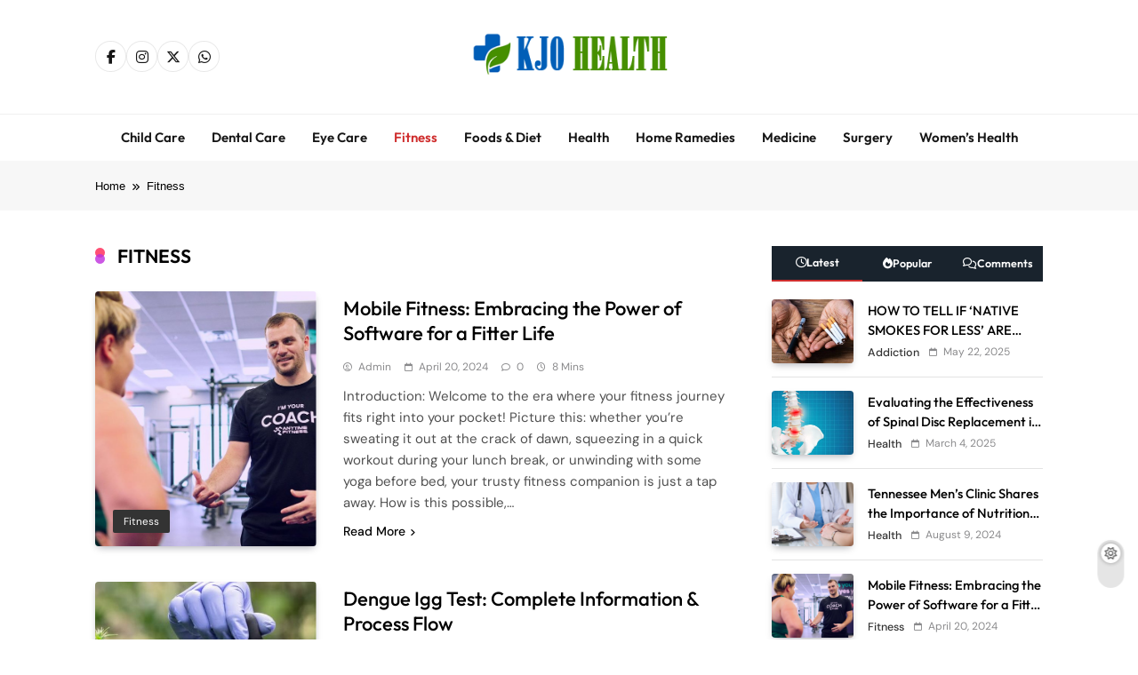

--- FILE ---
content_type: text/html; charset=UTF-8
request_url: https://kjohealth.com/category/fitness/
body_size: 15943
content:
<!doctype html>
<html lang="en-US">
<head>
	<meta charset="UTF-8">
	<meta name="viewport" content="width=device-width, initial-scale=1">
	<link rel="profile" href="https://gmpg.org/xfn/11">
	<meta name='robots' content='index, follow, max-image-preview:large, max-snippet:-1, max-video-preview:-1' />

	<!-- This site is optimized with the Yoast SEO plugin v26.7 - https://yoast.com/wordpress/plugins/seo/ -->
	<title>Fitness Archives - Kjo Health World</title>
	<link rel="canonical" href="https://kjohealth.com/category/fitness/" />
	<meta property="og:locale" content="en_US" />
	<meta property="og:type" content="article" />
	<meta property="og:title" content="Fitness Archives - Kjo Health World" />
	<meta property="og:url" content="https://kjohealth.com/category/fitness/" />
	<meta property="og:site_name" content="Kjo Health World" />
	<meta name="twitter:card" content="summary_large_image" />
	<script type="application/ld+json" class="yoast-schema-graph">{"@context":"https://schema.org","@graph":[{"@type":"CollectionPage","@id":"https://kjohealth.com/category/fitness/","url":"https://kjohealth.com/category/fitness/","name":"Fitness Archives - Kjo Health World","isPartOf":{"@id":"https://kjohealth.com/#website"},"primaryImageOfPage":{"@id":"https://kjohealth.com/category/fitness/#primaryimage"},"image":{"@id":"https://kjohealth.com/category/fitness/#primaryimage"},"thumbnailUrl":"https://kjohealth.com/wp-content/uploads/2024/07/Exercise-1024x683-1.jpg","breadcrumb":{"@id":"https://kjohealth.com/category/fitness/#breadcrumb"},"inLanguage":"en-US"},{"@type":"ImageObject","inLanguage":"en-US","@id":"https://kjohealth.com/category/fitness/#primaryimage","url":"https://kjohealth.com/wp-content/uploads/2024/07/Exercise-1024x683-1.jpg","contentUrl":"https://kjohealth.com/wp-content/uploads/2024/07/Exercise-1024x683-1.jpg","width":1024,"height":683,"caption":"Online Fitness Trainer App"},{"@type":"BreadcrumbList","@id":"https://kjohealth.com/category/fitness/#breadcrumb","itemListElement":[{"@type":"ListItem","position":1,"name":"Home","item":"https://kjohealth.com/"},{"@type":"ListItem","position":2,"name":"Fitness"}]},{"@type":"WebSite","@id":"https://kjohealth.com/#website","url":"https://kjohealth.com/","name":"Kjo Health World","description":"Kjo Health World","publisher":{"@id":"https://kjohealth.com/#/schema/person/625e2d91befd7b5e882d0069b32e6e82"},"potentialAction":[{"@type":"SearchAction","target":{"@type":"EntryPoint","urlTemplate":"https://kjohealth.com/?s={search_term_string}"},"query-input":{"@type":"PropertyValueSpecification","valueRequired":true,"valueName":"search_term_string"}}],"inLanguage":"en-US"},{"@type":["Person","Organization"],"@id":"https://kjohealth.com/#/schema/person/625e2d91befd7b5e882d0069b32e6e82","name":"admin","image":{"@type":"ImageObject","inLanguage":"en-US","@id":"https://kjohealth.com/#/schema/person/image/","url":"https://kjohealth.com/wp-content/uploads/2022/10/logo.png","contentUrl":"https://kjohealth.com/wp-content/uploads/2022/10/logo.png","width":272,"height":60,"caption":"admin"},"logo":{"@id":"https://kjohealth.com/#/schema/person/image/"},"sameAs":["https://kjohealth.com"]}]}</script>
	<!-- / Yoast SEO plugin. -->


<link rel="alternate" type="application/rss+xml" title="Kjo Health World &raquo; Feed" href="https://kjohealth.com/feed/" />
<link rel="alternate" type="application/rss+xml" title="Kjo Health World &raquo; Comments Feed" href="https://kjohealth.com/comments/feed/" />
<link rel="alternate" type="application/rss+xml" title="Kjo Health World &raquo; Fitness Category Feed" href="https://kjohealth.com/category/fitness/feed/" />
<style id='wp-img-auto-sizes-contain-inline-css'>
img:is([sizes=auto i],[sizes^="auto," i]){contain-intrinsic-size:3000px 1500px}
/*# sourceURL=wp-img-auto-sizes-contain-inline-css */
</style>
<style id='wp-emoji-styles-inline-css'>

	img.wp-smiley, img.emoji {
		display: inline !important;
		border: none !important;
		box-shadow: none !important;
		height: 1em !important;
		width: 1em !important;
		margin: 0 0.07em !important;
		vertical-align: -0.1em !important;
		background: none !important;
		padding: 0 !important;
	}
/*# sourceURL=wp-emoji-styles-inline-css */
</style>
<style id='wp-block-library-inline-css'>
:root{--wp-block-synced-color:#7a00df;--wp-block-synced-color--rgb:122,0,223;--wp-bound-block-color:var(--wp-block-synced-color);--wp-editor-canvas-background:#ddd;--wp-admin-theme-color:#007cba;--wp-admin-theme-color--rgb:0,124,186;--wp-admin-theme-color-darker-10:#006ba1;--wp-admin-theme-color-darker-10--rgb:0,107,160.5;--wp-admin-theme-color-darker-20:#005a87;--wp-admin-theme-color-darker-20--rgb:0,90,135;--wp-admin-border-width-focus:2px}@media (min-resolution:192dpi){:root{--wp-admin-border-width-focus:1.5px}}.wp-element-button{cursor:pointer}:root .has-very-light-gray-background-color{background-color:#eee}:root .has-very-dark-gray-background-color{background-color:#313131}:root .has-very-light-gray-color{color:#eee}:root .has-very-dark-gray-color{color:#313131}:root .has-vivid-green-cyan-to-vivid-cyan-blue-gradient-background{background:linear-gradient(135deg,#00d084,#0693e3)}:root .has-purple-crush-gradient-background{background:linear-gradient(135deg,#34e2e4,#4721fb 50%,#ab1dfe)}:root .has-hazy-dawn-gradient-background{background:linear-gradient(135deg,#faaca8,#dad0ec)}:root .has-subdued-olive-gradient-background{background:linear-gradient(135deg,#fafae1,#67a671)}:root .has-atomic-cream-gradient-background{background:linear-gradient(135deg,#fdd79a,#004a59)}:root .has-nightshade-gradient-background{background:linear-gradient(135deg,#330968,#31cdcf)}:root .has-midnight-gradient-background{background:linear-gradient(135deg,#020381,#2874fc)}:root{--wp--preset--font-size--normal:16px;--wp--preset--font-size--huge:42px}.has-regular-font-size{font-size:1em}.has-larger-font-size{font-size:2.625em}.has-normal-font-size{font-size:var(--wp--preset--font-size--normal)}.has-huge-font-size{font-size:var(--wp--preset--font-size--huge)}.has-text-align-center{text-align:center}.has-text-align-left{text-align:left}.has-text-align-right{text-align:right}.has-fit-text{white-space:nowrap!important}#end-resizable-editor-section{display:none}.aligncenter{clear:both}.items-justified-left{justify-content:flex-start}.items-justified-center{justify-content:center}.items-justified-right{justify-content:flex-end}.items-justified-space-between{justify-content:space-between}.screen-reader-text{border:0;clip-path:inset(50%);height:1px;margin:-1px;overflow:hidden;padding:0;position:absolute;width:1px;word-wrap:normal!important}.screen-reader-text:focus{background-color:#ddd;clip-path:none;color:#444;display:block;font-size:1em;height:auto;left:5px;line-height:normal;padding:15px 23px 14px;text-decoration:none;top:5px;width:auto;z-index:100000}html :where(.has-border-color){border-style:solid}html :where([style*=border-top-color]){border-top-style:solid}html :where([style*=border-right-color]){border-right-style:solid}html :where([style*=border-bottom-color]){border-bottom-style:solid}html :where([style*=border-left-color]){border-left-style:solid}html :where([style*=border-width]){border-style:solid}html :where([style*=border-top-width]){border-top-style:solid}html :where([style*=border-right-width]){border-right-style:solid}html :where([style*=border-bottom-width]){border-bottom-style:solid}html :where([style*=border-left-width]){border-left-style:solid}html :where(img[class*=wp-image-]){height:auto;max-width:100%}:where(figure){margin:0 0 1em}html :where(.is-position-sticky){--wp-admin--admin-bar--position-offset:var(--wp-admin--admin-bar--height,0px)}@media screen and (max-width:600px){html :where(.is-position-sticky){--wp-admin--admin-bar--position-offset:0px}}

/*# sourceURL=wp-block-library-inline-css */
</style><style id='wp-block-heading-inline-css'>
h1:where(.wp-block-heading).has-background,h2:where(.wp-block-heading).has-background,h3:where(.wp-block-heading).has-background,h4:where(.wp-block-heading).has-background,h5:where(.wp-block-heading).has-background,h6:where(.wp-block-heading).has-background{padding:1.25em 2.375em}h1.has-text-align-left[style*=writing-mode]:where([style*=vertical-lr]),h1.has-text-align-right[style*=writing-mode]:where([style*=vertical-rl]),h2.has-text-align-left[style*=writing-mode]:where([style*=vertical-lr]),h2.has-text-align-right[style*=writing-mode]:where([style*=vertical-rl]),h3.has-text-align-left[style*=writing-mode]:where([style*=vertical-lr]),h3.has-text-align-right[style*=writing-mode]:where([style*=vertical-rl]),h4.has-text-align-left[style*=writing-mode]:where([style*=vertical-lr]),h4.has-text-align-right[style*=writing-mode]:where([style*=vertical-rl]),h5.has-text-align-left[style*=writing-mode]:where([style*=vertical-lr]),h5.has-text-align-right[style*=writing-mode]:where([style*=vertical-rl]),h6.has-text-align-left[style*=writing-mode]:where([style*=vertical-lr]),h6.has-text-align-right[style*=writing-mode]:where([style*=vertical-rl]){rotate:180deg}
/*# sourceURL=https://kjohealth.com/wp-includes/blocks/heading/style.min.css */
</style>
<style id='wp-block-list-inline-css'>
ol,ul{box-sizing:border-box}:root :where(.wp-block-list.has-background){padding:1.25em 2.375em}
/*# sourceURL=https://kjohealth.com/wp-includes/blocks/list/style.min.css */
</style>
<style id='wp-block-paragraph-inline-css'>
.is-small-text{font-size:.875em}.is-regular-text{font-size:1em}.is-large-text{font-size:2.25em}.is-larger-text{font-size:3em}.has-drop-cap:not(:focus):first-letter{float:left;font-size:8.4em;font-style:normal;font-weight:100;line-height:.68;margin:.05em .1em 0 0;text-transform:uppercase}body.rtl .has-drop-cap:not(:focus):first-letter{float:none;margin-left:.1em}p.has-drop-cap.has-background{overflow:hidden}:root :where(p.has-background){padding:1.25em 2.375em}:where(p.has-text-color:not(.has-link-color)) a{color:inherit}p.has-text-align-left[style*="writing-mode:vertical-lr"],p.has-text-align-right[style*="writing-mode:vertical-rl"]{rotate:180deg}
/*# sourceURL=https://kjohealth.com/wp-includes/blocks/paragraph/style.min.css */
</style>
<style id='global-styles-inline-css'>
:root{--wp--preset--aspect-ratio--square: 1;--wp--preset--aspect-ratio--4-3: 4/3;--wp--preset--aspect-ratio--3-4: 3/4;--wp--preset--aspect-ratio--3-2: 3/2;--wp--preset--aspect-ratio--2-3: 2/3;--wp--preset--aspect-ratio--16-9: 16/9;--wp--preset--aspect-ratio--9-16: 9/16;--wp--preset--color--black: #000000;--wp--preset--color--cyan-bluish-gray: #abb8c3;--wp--preset--color--white: #ffffff;--wp--preset--color--pale-pink: #f78da7;--wp--preset--color--vivid-red: #cf2e2e;--wp--preset--color--luminous-vivid-orange: #ff6900;--wp--preset--color--luminous-vivid-amber: #fcb900;--wp--preset--color--light-green-cyan: #7bdcb5;--wp--preset--color--vivid-green-cyan: #00d084;--wp--preset--color--pale-cyan-blue: #8ed1fc;--wp--preset--color--vivid-cyan-blue: #0693e3;--wp--preset--color--vivid-purple: #9b51e0;--wp--preset--gradient--vivid-cyan-blue-to-vivid-purple: linear-gradient(135deg,rgb(6,147,227) 0%,rgb(155,81,224) 100%);--wp--preset--gradient--light-green-cyan-to-vivid-green-cyan: linear-gradient(135deg,rgb(122,220,180) 0%,rgb(0,208,130) 100%);--wp--preset--gradient--luminous-vivid-amber-to-luminous-vivid-orange: linear-gradient(135deg,rgb(252,185,0) 0%,rgb(255,105,0) 100%);--wp--preset--gradient--luminous-vivid-orange-to-vivid-red: linear-gradient(135deg,rgb(255,105,0) 0%,rgb(207,46,46) 100%);--wp--preset--gradient--very-light-gray-to-cyan-bluish-gray: linear-gradient(135deg,rgb(238,238,238) 0%,rgb(169,184,195) 100%);--wp--preset--gradient--cool-to-warm-spectrum: linear-gradient(135deg,rgb(74,234,220) 0%,rgb(151,120,209) 20%,rgb(207,42,186) 40%,rgb(238,44,130) 60%,rgb(251,105,98) 80%,rgb(254,248,76) 100%);--wp--preset--gradient--blush-light-purple: linear-gradient(135deg,rgb(255,206,236) 0%,rgb(152,150,240) 100%);--wp--preset--gradient--blush-bordeaux: linear-gradient(135deg,rgb(254,205,165) 0%,rgb(254,45,45) 50%,rgb(107,0,62) 100%);--wp--preset--gradient--luminous-dusk: linear-gradient(135deg,rgb(255,203,112) 0%,rgb(199,81,192) 50%,rgb(65,88,208) 100%);--wp--preset--gradient--pale-ocean: linear-gradient(135deg,rgb(255,245,203) 0%,rgb(182,227,212) 50%,rgb(51,167,181) 100%);--wp--preset--gradient--electric-grass: linear-gradient(135deg,rgb(202,248,128) 0%,rgb(113,206,126) 100%);--wp--preset--gradient--midnight: linear-gradient(135deg,rgb(2,3,129) 0%,rgb(40,116,252) 100%);--wp--preset--font-size--small: 13px;--wp--preset--font-size--medium: 20px;--wp--preset--font-size--large: 36px;--wp--preset--font-size--x-large: 42px;--wp--preset--spacing--20: 0.44rem;--wp--preset--spacing--30: 0.67rem;--wp--preset--spacing--40: 1rem;--wp--preset--spacing--50: 1.5rem;--wp--preset--spacing--60: 2.25rem;--wp--preset--spacing--70: 3.38rem;--wp--preset--spacing--80: 5.06rem;--wp--preset--shadow--natural: 6px 6px 9px rgba(0, 0, 0, 0.2);--wp--preset--shadow--deep: 12px 12px 50px rgba(0, 0, 0, 0.4);--wp--preset--shadow--sharp: 6px 6px 0px rgba(0, 0, 0, 0.2);--wp--preset--shadow--outlined: 6px 6px 0px -3px rgb(255, 255, 255), 6px 6px rgb(0, 0, 0);--wp--preset--shadow--crisp: 6px 6px 0px rgb(0, 0, 0);}:where(.is-layout-flex){gap: 0.5em;}:where(.is-layout-grid){gap: 0.5em;}body .is-layout-flex{display: flex;}.is-layout-flex{flex-wrap: wrap;align-items: center;}.is-layout-flex > :is(*, div){margin: 0;}body .is-layout-grid{display: grid;}.is-layout-grid > :is(*, div){margin: 0;}:where(.wp-block-columns.is-layout-flex){gap: 2em;}:where(.wp-block-columns.is-layout-grid){gap: 2em;}:where(.wp-block-post-template.is-layout-flex){gap: 1.25em;}:where(.wp-block-post-template.is-layout-grid){gap: 1.25em;}.has-black-color{color: var(--wp--preset--color--black) !important;}.has-cyan-bluish-gray-color{color: var(--wp--preset--color--cyan-bluish-gray) !important;}.has-white-color{color: var(--wp--preset--color--white) !important;}.has-pale-pink-color{color: var(--wp--preset--color--pale-pink) !important;}.has-vivid-red-color{color: var(--wp--preset--color--vivid-red) !important;}.has-luminous-vivid-orange-color{color: var(--wp--preset--color--luminous-vivid-orange) !important;}.has-luminous-vivid-amber-color{color: var(--wp--preset--color--luminous-vivid-amber) !important;}.has-light-green-cyan-color{color: var(--wp--preset--color--light-green-cyan) !important;}.has-vivid-green-cyan-color{color: var(--wp--preset--color--vivid-green-cyan) !important;}.has-pale-cyan-blue-color{color: var(--wp--preset--color--pale-cyan-blue) !important;}.has-vivid-cyan-blue-color{color: var(--wp--preset--color--vivid-cyan-blue) !important;}.has-vivid-purple-color{color: var(--wp--preset--color--vivid-purple) !important;}.has-black-background-color{background-color: var(--wp--preset--color--black) !important;}.has-cyan-bluish-gray-background-color{background-color: var(--wp--preset--color--cyan-bluish-gray) !important;}.has-white-background-color{background-color: var(--wp--preset--color--white) !important;}.has-pale-pink-background-color{background-color: var(--wp--preset--color--pale-pink) !important;}.has-vivid-red-background-color{background-color: var(--wp--preset--color--vivid-red) !important;}.has-luminous-vivid-orange-background-color{background-color: var(--wp--preset--color--luminous-vivid-orange) !important;}.has-luminous-vivid-amber-background-color{background-color: var(--wp--preset--color--luminous-vivid-amber) !important;}.has-light-green-cyan-background-color{background-color: var(--wp--preset--color--light-green-cyan) !important;}.has-vivid-green-cyan-background-color{background-color: var(--wp--preset--color--vivid-green-cyan) !important;}.has-pale-cyan-blue-background-color{background-color: var(--wp--preset--color--pale-cyan-blue) !important;}.has-vivid-cyan-blue-background-color{background-color: var(--wp--preset--color--vivid-cyan-blue) !important;}.has-vivid-purple-background-color{background-color: var(--wp--preset--color--vivid-purple) !important;}.has-black-border-color{border-color: var(--wp--preset--color--black) !important;}.has-cyan-bluish-gray-border-color{border-color: var(--wp--preset--color--cyan-bluish-gray) !important;}.has-white-border-color{border-color: var(--wp--preset--color--white) !important;}.has-pale-pink-border-color{border-color: var(--wp--preset--color--pale-pink) !important;}.has-vivid-red-border-color{border-color: var(--wp--preset--color--vivid-red) !important;}.has-luminous-vivid-orange-border-color{border-color: var(--wp--preset--color--luminous-vivid-orange) !important;}.has-luminous-vivid-amber-border-color{border-color: var(--wp--preset--color--luminous-vivid-amber) !important;}.has-light-green-cyan-border-color{border-color: var(--wp--preset--color--light-green-cyan) !important;}.has-vivid-green-cyan-border-color{border-color: var(--wp--preset--color--vivid-green-cyan) !important;}.has-pale-cyan-blue-border-color{border-color: var(--wp--preset--color--pale-cyan-blue) !important;}.has-vivid-cyan-blue-border-color{border-color: var(--wp--preset--color--vivid-cyan-blue) !important;}.has-vivid-purple-border-color{border-color: var(--wp--preset--color--vivid-purple) !important;}.has-vivid-cyan-blue-to-vivid-purple-gradient-background{background: var(--wp--preset--gradient--vivid-cyan-blue-to-vivid-purple) !important;}.has-light-green-cyan-to-vivid-green-cyan-gradient-background{background: var(--wp--preset--gradient--light-green-cyan-to-vivid-green-cyan) !important;}.has-luminous-vivid-amber-to-luminous-vivid-orange-gradient-background{background: var(--wp--preset--gradient--luminous-vivid-amber-to-luminous-vivid-orange) !important;}.has-luminous-vivid-orange-to-vivid-red-gradient-background{background: var(--wp--preset--gradient--luminous-vivid-orange-to-vivid-red) !important;}.has-very-light-gray-to-cyan-bluish-gray-gradient-background{background: var(--wp--preset--gradient--very-light-gray-to-cyan-bluish-gray) !important;}.has-cool-to-warm-spectrum-gradient-background{background: var(--wp--preset--gradient--cool-to-warm-spectrum) !important;}.has-blush-light-purple-gradient-background{background: var(--wp--preset--gradient--blush-light-purple) !important;}.has-blush-bordeaux-gradient-background{background: var(--wp--preset--gradient--blush-bordeaux) !important;}.has-luminous-dusk-gradient-background{background: var(--wp--preset--gradient--luminous-dusk) !important;}.has-pale-ocean-gradient-background{background: var(--wp--preset--gradient--pale-ocean) !important;}.has-electric-grass-gradient-background{background: var(--wp--preset--gradient--electric-grass) !important;}.has-midnight-gradient-background{background: var(--wp--preset--gradient--midnight) !important;}.has-small-font-size{font-size: var(--wp--preset--font-size--small) !important;}.has-medium-font-size{font-size: var(--wp--preset--font-size--medium) !important;}.has-large-font-size{font-size: var(--wp--preset--font-size--large) !important;}.has-x-large-font-size{font-size: var(--wp--preset--font-size--x-large) !important;}
/*# sourceURL=global-styles-inline-css */
</style>

<style id='classic-theme-styles-inline-css'>
/*! This file is auto-generated */
.wp-block-button__link{color:#fff;background-color:#32373c;border-radius:9999px;box-shadow:none;text-decoration:none;padding:calc(.667em + 2px) calc(1.333em + 2px);font-size:1.125em}.wp-block-file__button{background:#32373c;color:#fff;text-decoration:none}
/*# sourceURL=/wp-includes/css/classic-themes.min.css */
</style>
<link rel='stylesheet' id='fontawesome-css' href='https://kjohealth.com/wp-content/themes/pubnews/assets/lib/fontawesome/css/all.min.css?ver=6.5.1' media='all' />
<link rel='stylesheet' id='slick-css' href='https://kjohealth.com/wp-content/themes/pubnews/assets/lib/slick/slick.css?ver=1.8.1' media='all' />
<link rel='stylesheet' id='magnific-popup-css' href='https://kjohealth.com/wp-content/themes/pubnews/assets/lib/magnific-popup/magnific-popup.css?ver=1.1.0' media='all' />
<link rel='stylesheet' id='pubnews-typo-fonts-css' href='https://kjohealth.com/wp-content/fonts/f9e891e9f6ded0767b7b5955a3a53ece.css' media='all' />
<link rel='stylesheet' id='pubnews-main-style-css' href='https://kjohealth.com/wp-content/themes/pubnews/assets/css/main.css?ver=1.0.0' media='all' />
<link rel='stylesheet' id='pubnews-main-style-additional-css' href='https://kjohealth.com/wp-content/themes/pubnews/assets/css/add.css?ver=1.0.0' media='all' />
<link rel='stylesheet' id='pubnews-loader-style-css' href='https://kjohealth.com/wp-content/themes/pubnews/assets/css/loader.css?ver=1.0.0' media='all' />
<link rel='stylesheet' id='pubnews-responsive-style-css' href='https://kjohealth.com/wp-content/themes/pubnews/assets/css/responsive.css?ver=1.0.0' media='all' />
<link rel='stylesheet' id='pubnews-plus-parent-style-css' href='https://kjohealth.com/wp-content/themes/pubnews/style.css?ver=1.0.0' media='all' />
<style id='pubnews-plus-parent-style-inline-css'>
body.pubnews_font_typography{ --pubnews-global-preset-color-1: #64748b;}
 body.pubnews_font_typography{ --pubnews-global-preset-color-2: #27272a;}
 body.pubnews_font_typography{ --pubnews-global-preset-color-3: #ef4444;}
 body.pubnews_font_typography{ --pubnews-global-preset-color-4: #eab308;}
 body.pubnews_font_typography{ --pubnews-global-preset-color-5: #84cc16;}
 body.pubnews_font_typography{ --pubnews-global-preset-color-6: #22c55e;}
 body.pubnews_font_typography{ --pubnews-global-preset-color-7: #06b6d4;}
 body.pubnews_font_typography{ --pubnews-global-preset-color-8: #0284c7;}
 body.pubnews_font_typography{ --pubnews-global-preset-color-9: #6366f1;}
 body.pubnews_font_typography{ --pubnews-global-preset-color-10: #84cc16;}
 body.pubnews_font_typography{ --pubnews-global-preset-color-11: #a855f7;}
 body.pubnews_font_typography{ --pubnews-global-preset-color-12: #f43f5e;}
 body.pubnews_font_typography{ --pubnews-global-preset-gradient-color-1: linear-gradient( 135deg, #485563 10%, #29323c 100%);}
 body.pubnews_font_typography{ --pubnews-global-preset-gradient-color-2: linear-gradient( 135deg, #FF512F 10%, #F09819 100%);}
 body.pubnews_font_typography{ --pubnews-global-preset-gradient-color-3: linear-gradient( 135deg, #00416A 10%, #E4E5E6 100%);}
 body.pubnews_font_typography{ --pubnews-global-preset-gradient-color-4: linear-gradient( 135deg, #CE9FFC 10%, #7367F0 100%);}
 body.pubnews_font_typography{ --pubnews-global-preset-gradient-color-5: linear-gradient( 135deg, #90F7EC 10%, #32CCBC 100%);}
 body.pubnews_font_typography{ --pubnews-global-preset-gradient-color-6: linear-gradient( 135deg, #81FBB8 10%, #28C76F 100%);}
 body.pubnews_font_typography{ --pubnews-global-preset-gradient-color-7: linear-gradient( 135deg, #EB3349 10%, #F45C43 100%);}
 body.pubnews_font_typography{ --pubnews-global-preset-gradient-color-8: linear-gradient( 135deg, #FFF720 10%, #3CD500 100%);}
 body.pubnews_font_typography{ --pubnews-global-preset-gradient-color-9: linear-gradient( 135deg, #FF96F9 10%, #C32BAC 100%);}
 body.pubnews_font_typography{ --pubnews-global-preset-gradient-color-10: linear-gradient( 135deg, #69FF97 10%, #00E4FF 100%);}
 body.pubnews_font_typography{ --pubnews-global-preset-gradient-color-11: linear-gradient( 135deg, #3C8CE7 10%, #00EAFF 100%);}
 body.pubnews_font_typography{ --pubnews-global-preset-gradient-color-12: linear-gradient( 135deg, #FF7AF5 10%, #513162 100%);}
.pubnews_font_typography { --header-padding: 30px;}
 .pubnews_font_typography { --header-padding-tablet: 20px;}
 .pubnews_font_typography { --header-padding-smartphone: 20px;}
.pubnews_font_typography { --archive-padding-top: 25px;}
 .pubnews_font_typography { --archive-padding-top-tablet: 25px;}
 .pubnews_font_typography { --archive-padding-top-smartphone: 25px;}
.pubnews_font_typography { --archive-padding-bottom: 25px;}
 .pubnews_font_typography { --archive-padding-bottom-tablet: 25px;}
 .pubnews_font_typography { --archive-padding-bottom-smartphone: 25px;}
.pubnews_main_body #full-width-section{ background: }
.pubnews_main_body #leftc-rights-section{ background: }
.pubnews_main_body #lefts-rightc-section{ background: }
.pubnews_main_body #bottom-full-width-section{ background: }
.pubnews_main_body .two-column-section{ background: }
.pubnews_main_body .site-header.layout--default .top-header{ background: #151515}
.pubnews_main_body .site-header.layout--default .menu-section, .search-popup--style-three .site-header.layout--one .search-form-wrap{ background: #ffffff}
.pubnews_main_body .main-navigation ul.menu ul, .pubnews_main_body .main-navigation ul.nav-menu ul{ background: #ffffff}
.pubnews_font_typography { --site-title-family : Outfit; }
.pubnews_font_typography { --site-title-weight : 700; }
.pubnews_font_typography { --site-title-texttransform : unset; }
.pubnews_font_typography { --site-title-textdecoration : none; }
.pubnews_font_typography { --site-title-size : 40px; }
.pubnews_font_typography { --site-title-size-tab : 40px; }
.pubnews_font_typography { --site-title-size-mobile : 40px; }
.pubnews_font_typography { --site-title-lineheight : 45px; }
.pubnews_font_typography { --site-title-lineheight-tab : 42px; }
.pubnews_font_typography { --site-title-lineheight-mobile : 40px; }
.pubnews_font_typography { --site-title-letterspacing : 0px; }
.pubnews_font_typography { --site-title-letterspacing-tab : 0px; }
.pubnews_font_typography { --site-title-letterspacing-mobile : 0px; }
.pubnews_font_typography { --site-tagline-family : Outfit; }
.pubnews_font_typography { --site-tagline-weight : 500; }
.pubnews_font_typography { --site-tagline-texttransform : capitalize; }
.pubnews_font_typography { --site-tagline-textdecoration : none; }
.pubnews_font_typography { --site-tagline-size : 14px; }
.pubnews_font_typography { --site-tagline-size-tab : 14px; }
.pubnews_font_typography { --site-tagline-size-mobile : 14px; }
.pubnews_font_typography { --site-tagline-lineheight : 15px; }
.pubnews_font_typography { --site-tagline-lineheight-tab : 15px; }
.pubnews_font_typography { --site-tagline-lineheight-mobile : 15px; }
.pubnews_font_typography { --site-tagline-letterspacing : 0px; }
.pubnews_font_typography { --site-tagline-letterspacing-tab : 0px; }
.pubnews_font_typography { --site-tagline-letterspacing-mobile : 0px; }
.pubnews_font_typography { --block-title-family : Outfit; }
.pubnews_font_typography { --block-title-weight : 600; }
.pubnews_font_typography { --block-title-texttransform : uppercase; }
.pubnews_font_typography { --block-title-textdecoration : none; }
.pubnews_font_typography { --block-title-size : 16px; }
.pubnews_font_typography { --block-title-size-tab : 16px; }
.pubnews_font_typography { --block-title-size-mobile : 16px; }
.pubnews_font_typography { --block-title-lineheight : 23px; }
.pubnews_font_typography { --block-title-lineheight-tab : 23px; }
.pubnews_font_typography { --block-title-lineheight-mobile : 23px; }
.pubnews_font_typography { --block-title-letterspacing : 0px; }
.pubnews_font_typography { --block-title-letterspacing-tab : 0px; }
.pubnews_font_typography { --block-title-letterspacing-mobile : 0px; }
.pubnews_font_typography { --post-title-family : Outfit; }
.pubnews_font_typography { --post-title-weight : 500; }
.pubnews_font_typography { --post-title-texttransform : unset; }
.pubnews_font_typography { --post-title-textdecoration : none; }
.pubnews_font_typography { --post-title-size : 22px; }
.pubnews_font_typography { --post-title-size-tab : 18px; }
.pubnews_font_typography { --post-title-size-mobile : 15px; }
.pubnews_font_typography { --post-title-lineheight : 24px; }
.pubnews_font_typography { --post-title-lineheight-tab : 30px; }
.pubnews_font_typography { --post-title-lineheight-mobile : 26px; }
.pubnews_font_typography { --post-title-letterspacing : 0px; }
.pubnews_font_typography { --post-title-letterspacing-tab : 0px; }
.pubnews_font_typography { --post-title-letterspacing-mobile : 0px; }
.pubnews_font_typography { --meta-family : DM Sans; }
.pubnews_font_typography { --meta-weight : 400; }
.pubnews_font_typography { --meta-texttransform : capitalize; }
.pubnews_font_typography { --meta-textdecoration : none; }
.pubnews_font_typography { --meta-size : 12px; }
.pubnews_font_typography { --meta-size-tab : 12px; }
.pubnews_font_typography { --meta-size-mobile : 12px; }
.pubnews_font_typography { --meta-lineheight : 16px; }
.pubnews_font_typography { --meta-lineheight-tab : 16px; }
.pubnews_font_typography { --meta-lineheight-mobile : 16px; }
.pubnews_font_typography { --meta-letterspacing : 0px; }
.pubnews_font_typography { --meta-letterspacing-tab : 0px; }
.pubnews_font_typography { --meta-letterspacing-mobile : 0px; }
.pubnews_font_typography { --content-family : DM Sans; }
.pubnews_font_typography { --content-weight : 400; }
.pubnews_font_typography { --content-texttransform : unset; }
.pubnews_font_typography { --content-textdecoration : none; }
.pubnews_font_typography { --content-size : 15px; }
.pubnews_font_typography { --content-size-tab : 15px; }
.pubnews_font_typography { --content-size-mobile : 15px; }
.pubnews_font_typography { --content-lineheight : 24px; }
.pubnews_font_typography { --content-lineheight-tab : 24px; }
.pubnews_font_typography { --content-lineheight-mobile : 24px; }
.pubnews_font_typography { --content-letterspacing : 0px; }
.pubnews_font_typography { --content-letterspacing-tab : 0px; }
.pubnews_font_typography { --content-letterspacing-mobile : 0px; }
.pubnews_font_typography { --menu-family : Outfit; }
.pubnews_font_typography { --menu-weight : 600; }
.pubnews_font_typography { --menu-texttransform : capitalize; }
.pubnews_font_typography { --menu-size : 15px; }
.pubnews_font_typography { --menu-size-tab : 15px; }
.pubnews_font_typography { --menu-size-mobile : 15px; }
.pubnews_font_typography { --menu-lineheight : 36px; }
.pubnews_font_typography { --menu-lineheight-tab : 36px; }
.pubnews_font_typography { --menu-lineheight-mobile : 36px; }
.pubnews_font_typography { --menu-letterspacing : 0px; }
.pubnews_font_typography { --menu-letterspacing-tab : 0px; }
.pubnews_font_typography { --menu-letterspacing-mobile : 0px; }
.pubnews_font_typography { --submenu-family : Outfit; }
.pubnews_font_typography { --submenu-weight : 500; }
.pubnews_font_typography { --submenu-texttransform : capitalize; }
.pubnews_font_typography { --submenu-size : 14px; }
.pubnews_font_typography { --submenu-size-tab : 14px; }
.pubnews_font_typography { --submenu-size-mobile : 14px; }
.pubnews_font_typography { --submenu-letterspacing : 0px; }
.pubnews_font_typography { --submenu-letterspacing-tab : 0px; }
.pubnews_font_typography { --submenu-letterspacing-mobile : 0px; }
.pubnews_font_typography { --post-link-btn-family : DM Sans; }
.pubnews_font_typography { --post-link-btn-weight : 500; }
.pubnews_font_typography { --post-link-btn-texttransform : unset; }
.pubnews_font_typography { --post-link-btn-textdecoration : none; }
.pubnews_font_typography { --post-link-btn-size : 14px; }
.pubnews_font_typography { --post-link-btn-size-tab : 14px; }
.pubnews_font_typography { --post-link-btn-size-mobile : 14px; }
.pubnews_font_typography { --post-link-btn-lineheight : 21px; }
.pubnews_font_typography { --post-link-btn-lineheight-tab : 21px; }
.pubnews_font_typography { --post-link-btn-lineheight-mobile : 21px; }
.pubnews_font_typography { --post-link-btn-letterspacing : 0px; }
.pubnews_font_typography { --post-link-btn-letterspacing-tab : 0px; }
.pubnews_font_typography { --post-link-btn-letterspacing-mobile : 0px; }
.pubnews_font_typography { --single-title-family : Outfit; }
.pubnews_font_typography { --single-title-weight : 600; }
.pubnews_font_typography { --single-meta-family : DM Sans; }
.pubnews_font_typography { --single-meta-weight : 400; }
.pubnews_font_typography { --single-meta-texttransform : capitalize; }
.pubnews_font_typography { --single-meta-textdecoration : none; }
.pubnews_font_typography { --single-meta-size : 14px; }
.pubnews_font_typography { --single-meta-size-tab : 14px; }
.pubnews_font_typography { --single-meta-size-mobile : 14px; }
.pubnews_font_typography { --single-meta-lineheight : 26px; }
.pubnews_font_typography { --single-meta-lineheight-tab : 26px; }
.pubnews_font_typography { --single-meta-lineheight-mobile : 26px; }
.pubnews_font_typography { --single-meta-letterspacing : 0px; }
.pubnews_font_typography { --single-meta-letterspacing-tab : 0px; }
.pubnews_font_typography { --single-meta-letterspacing-mobile : 0px; }
.pubnews_font_typography { --single-content-family : DM Sans; }
.pubnews_font_typography { --single-content-weight : 400; }
.pubnews_font_typography { --single-content-texttransform : unset; }
.pubnews_font_typography { --single-content-textdecoration : none; }
.pubnews_font_typography { --single-content-size : 18px; }
.pubnews_font_typography { --single-content-size-tab : 18px; }
.pubnews_font_typography { --single-content-size-mobile : 18px; }
.pubnews_font_typography { --single-content-lineheight : 29px; }
.pubnews_font_typography { --single-content-lineheight-tab : 29px; }
.pubnews_font_typography { --single-content-lineheight-mobile : 29px; }
.pubnews_font_typography { --single-content-letterspacing : 0px; }
.pubnews_font_typography { --single-content-letterspacing-tab : 0px; }
.pubnews_font_typography { --single-content-letterspacing-mobile : 0px; }
.pubnews_font_typography { --single-content-h1-family : DM Sans; }
.pubnews_font_typography { --single-content-h1-weight : 700; }
.pubnews_font_typography { --single-content-h1-texttransform : unset; }
.pubnews_font_typography { --single-content-h1-textdecoration : none; }
.pubnews_font_typography { --single-content-h1-size : 32px; }
.pubnews_font_typography { --single-content-h1-size-tab : 16px; }
.pubnews_font_typography { --single-content-h1-size-mobile : 16px; }
.pubnews_font_typography { --single-content-h1-lineheight : 46px; }
.pubnews_font_typography { --single-content-h1-lineheight-tab : 22px; }
.pubnews_font_typography { --single-content-h1-lineheight-mobile : 22px; }
.pubnews_font_typography { --single-content-h1-letterspacing : 0px; }
.pubnews_font_typography { --single-content-h1-letterspacing-tab : 0px; }
.pubnews_font_typography { --single-content-h1-letterspacing-mobile : 0px; }
.pubnews_font_typography { --single-content-h2-family : DM Sans; }
.pubnews_font_typography { --single-content-h2-weight : 700; }
.pubnews_font_typography { --single-content-h2-texttransform : unset; }
.pubnews_font_typography { --single-content-h2-textdecoration : none; }
.pubnews_font_typography { --single-content-h2-size : 26px; }
.pubnews_font_typography { --single-content-h2-size-tab : 16px; }
.pubnews_font_typography { --single-content-h2-size-mobile : 16px; }
.pubnews_font_typography { --single-content-h2-lineheight : 38px; }
.pubnews_font_typography { --single-content-h2-lineheight-tab : 22px; }
.pubnews_font_typography { --single-content-h2-lineheight-mobile : 22px; }
.pubnews_font_typography { --single-content-h2-letterspacing : 0px; }
.pubnews_font_typography { --single-content-h2-letterspacing-tab : 0px; }
.pubnews_font_typography { --single-content-h2-letterspacing-mobile : 0px; }
.pubnews_font_typography { --single-content-h3-family : DM Sans; }
.pubnews_font_typography { --single-content-h3-weight : 700; }
.pubnews_font_typography { --single-content-h3-texttransform : unset; }
.pubnews_font_typography { --single-content-h3-textdecoration : none; }
.pubnews_font_typography { --single-content-h3-size : 19px; }
.pubnews_font_typography { --single-content-h3-size-tab : 16px; }
.pubnews_font_typography { --single-content-h3-size-mobile : 16px; }
.pubnews_font_typography { --single-content-h3-lineheight : 27px; }
.pubnews_font_typography { --single-content-h3-lineheight-tab : 22px; }
.pubnews_font_typography { --single-content-h3-lineheight-mobile : 22px; }
.pubnews_font_typography { --single-content-h3-letterspacing : 0px; }
.pubnews_font_typography { --single-content-h3-letterspacing-tab : 0px; }
.pubnews_font_typography { --single-content-h3-letterspacing-mobile : 0px; }
.pubnews_font_typography { --single-content-h4-family : DM Sans; }
.pubnews_font_typography { --single-content-h4-weight : 700; }
.pubnews_font_typography { --single-content-h4-texttransform : unset; }
.pubnews_font_typography { --single-content-h4-textdecoration : none; }
.pubnews_font_typography { --single-content-h4-size : 17px; }
.pubnews_font_typography { --single-content-h4-size-tab : 16px; }
.pubnews_font_typography { --single-content-h4-size-mobile : 16px; }
.pubnews_font_typography { --single-content-h4-lineheight : 24px; }
.pubnews_font_typography { --single-content-h4-lineheight-tab : 22px; }
.pubnews_font_typography { --single-content-h4-lineheight-mobile : 22px; }
.pubnews_font_typography { --single-content-h4-letterspacing : 0px; }
.pubnews_font_typography { --single-content-h4-letterspacing-tab : 0px; }
.pubnews_font_typography { --single-content-h4-letterspacing-mobile : 0px; }
.pubnews_font_typography { --single-content-h5-family : DM Sans; }
.pubnews_font_typography { --single-content-h5-weight : 700; }
.pubnews_font_typography { --single-content-h5-texttransform : unset; }
.pubnews_font_typography { --single-content-h5-textdecoration : none; }
.pubnews_font_typography { --single-content-h5-size : 14px; }
.pubnews_font_typography { --single-content-h5-size-tab : 16px; }
.pubnews_font_typography { --single-content-h5-size-mobile : 16px; }
.pubnews_font_typography { --single-content-h5-lineheight : 20px; }
.pubnews_font_typography { --single-content-h5-lineheight-tab : 20px; }
.pubnews_font_typography { --single-content-h5-lineheight-mobile : 20px; }
.pubnews_font_typography { --single-content-h5-letterspacing : 0px; }
.pubnews_font_typography { --single-content-h5-letterspacing-tab : 0px; }
.pubnews_font_typography { --single-content-h5-letterspacing-mobile : 0px; }
.pubnews_font_typography { --single-content-h6-family : DM Sans; }
.pubnews_font_typography { --single-content-h6-weight : 700; }
.pubnews_font_typography { --single-content-h6-texttransform : unset; }
.pubnews_font_typography { --single-content-h6-textdecoration : none; }
.pubnews_font_typography { --single-content-h6-size : 11px; }
.pubnews_font_typography { --single-content-h6-size-tab : 11px; }
.pubnews_font_typography { --single-content-h6-size-mobile : 10px; }
.pubnews_font_typography { --single-content-h6-lineheight : 16px; }
.pubnews_font_typography { --single-content-h6-lineheight-tab : 16px; }
.pubnews_font_typography { --single-content-h6-lineheight-mobile : 16px; }
.pubnews_font_typography { --single-content-h6-letterspacing : 0px; }
.pubnews_font_typography { --single-content-h6-letterspacing-tab : 0px; }
.pubnews_font_typography { --single-content-h6-letterspacing-mobile : 0px; }
body .site-branding img{ width: 230px; }
@media(max-width: 940px) { body .site-branding img{ width: 200px; } }
@media(max-width: 610px) { body .site-branding img{ width: 200px; } }
body.block-title--layout-seven h2.pubnews-block-title:before, body.block-title--layout-seven h2.widget-title span:before, body.archive.block-title--layout-seven .page-header span:before, body.search.block-title--layout-seven .page-header span:before, body.archive.block-title--layout-seven .page-title:before, body.block-title--layout-seven h2.pubnews-widget-title span:before, body.block-title--layout-seven .pubnews-custom-title:before { background-color: #ff2453 }
body.block-title--layout-seven h2.pubnews-block-title:after, body.block-title--layout-seven h2.widget-title span:after, body.archive.block-title--layout-seven .page-header span:after, body.search.block-title--layout-seven .page-header span:after, body.archive.block-title--layout-seven .page-title:after, body.block-title--layout-seven h2.pubnews-widget-title span:after, body.block-title--layout-seven .pubnews-custom-title:after { background-color: #be2edd }
.pubnews_main_body { --site-bk-color: #ffffff}
body { --newsletter-bk-color: var( --pubnews-global-preset-theme-color )}
body { --newsletter-bk-color-hover: var( --pubnews-global-preset-theme-color )}
@media(max-width: 610px) { .ads-banner{ display : block;} }
@media(max-width: 610px) { body #pubnews-scroll-to-top.show{ display : none;} }
.widget .post_thumb_image, .widget .widget-tabs-content .post-thumb, .widget .popular-posts-wrap article .post-thumb, .widget.widget_pubnews_news_filter_tabbed_widget .tabs-content-wrap .post-thumb, .widget .pubnews-widget-carousel-posts .post-thumb-wrap, .author-wrap.layout-two .post-thumb, .widget_pubnews_category_collection_widget .categories-wrap .category-item{ border: 1px none #448bef;}
body.pubnews_main_body .site-header.layout--default .site-branding-section{ background: #ffffff}
body.pubnews_main_body .site-footer .main-footer, body .dark_bk .posts-grid-wrap.layout-two .post-content-wrap{ background: #0f0f11}
 body.pubnews_main_body{ --pubnews-global-preset-theme-color: #cf2e2e;}
 body.pubnews_dark_mode{ --pubnews-global-preset-theme-color: #cf2e2e;}
 body.pubnews_main_body{ --pubnews-animation-object-color: var( --pubnews-global-preset-theme-color );}
 body.pubnews_dark_mode{ --pubnews-animation-object-color: var( --pubnews-global-preset-theme-color );}
.widget .post_thumb_image, .widget .widget-tabs-content .post-thumb, .widget .popular-posts-wrap article .post-thumb, .widget.widget_pubnews_news_filter_tabbed_widget .tabs-content-wrap .post-thumb, .widget .pubnews-widget-carousel-posts.layout--two .slick-list, .author-wrap.layout-two .post-thumb, .widget_pubnews_category_collection_widget .categories-wrap .category-item{ box-shadow :  0px 4px 9px -3px rgb(7 10 25 / 35%); -webkit-box-shadow:  0px 4px 9px -3px rgb(7 10 25 / 35%); -moz-box-shadow:  0px 4px 9px -3px rgb(7 10 25 / 35%) }
.widget .post_thumb_image, .widget .widget-tabs-content .post-thumb, .widget .popular-posts-wrap article .post-thumb, .widget.widget_pubnews_news_filter_tabbed_widget .tabs-content-wrap .post-thumb, .widget .pubnews-widget-carousel-posts .post-thumb-wrap, .author-wrap.layout-two .post-thumb, .widget .pubnews-widget-carousel-posts.layout--two .slick-list, .widget_pubnews_category_collection_widget .categories-wrap .category-item{ border-radius: 4px; }@media(max-width: 940px) { .widget .post_thumb_image, .widget .widget-tabs-content .post-thumb, .widget .popular-posts-wrap article .post-thumb, .widget.widget_pubnews_news_filter_tabbed_widget .tabs-content-wrap .post-thumb, .widget .pubnews-widget-carousel-posts .post-thumb-wrap, .author-wrap.layout-two .post-thumb, .widget .pubnews-widget-carousel-posts.layout--two .slick-list, .widget_pubnews_category_collection_widget .categories-wrap .category-item{ border-radius: 4px; } }
@media(max-width: 610px) { .widget .post_thumb_image, .widget .widget-tabs-content .post-thumb, .widget .popular-posts-wrap article .post-thumb, .widget.widget_pubnews_news_filter_tabbed_widget .tabs-content-wrap .post-thumb, .widget .pubnews-widget-carousel-posts .post-thumb-wrap, .author-wrap.layout-two .post-thumb, .widget .pubnews-widget-carousel-posts.layout--two .slick-list, .widget_pubnews_category_collection_widget .categories-wrap .category-item{ border-radius: 4px; } }
body .post-categories .cat-item.cat-167 { background-color : #333333}
body .post-categories .cat-item.cat-167:hover { background-color : #448bef}
body .pubnews-category-no-bk .post-categories .cat-item.cat-167 a { color : #333333}
body .pubnews-category-no-bk .post-categories .cat-item.cat-167 a:hover { color : #448bef;}
body .post-categories .cat-item.cat-26 { background-color : #333333}
body .post-categories .cat-item.cat-26:hover { background-color : #448bef}
body .pubnews-category-no-bk .post-categories .cat-item.cat-26 a { color : #333333}
body .pubnews-category-no-bk .post-categories .cat-item.cat-26 a:hover { color : #448bef;}
body .post-categories .cat-item.cat-25 { background-color : #333333}
body .post-categories .cat-item.cat-25:hover { background-color : #448bef}
body .pubnews-category-no-bk .post-categories .cat-item.cat-25 a { color : #333333}
body .pubnews-category-no-bk .post-categories .cat-item.cat-25 a:hover { color : #448bef;}
body .post-categories .cat-item.cat-176 { background-color : #333333}
body .post-categories .cat-item.cat-176:hover { background-color : #448bef}
body .pubnews-category-no-bk .post-categories .cat-item.cat-176 a { color : #333333}
body .pubnews-category-no-bk .post-categories .cat-item.cat-176 a:hover { color : #448bef;}
body .post-categories .cat-item.cat-65 { background-color : #333333}
body .post-categories .cat-item.cat-65:hover { background-color : #448bef}
body .pubnews-category-no-bk .post-categories .cat-item.cat-65 a { color : #333333}
body .pubnews-category-no-bk .post-categories .cat-item.cat-65 a:hover { color : #448bef;}
body .post-categories .cat-item.cat-3 { background-color : #333333}
body .post-categories .cat-item.cat-3:hover { background-color : #448bef}
body .pubnews-category-no-bk .post-categories .cat-item.cat-3 a { color : #333333}
body .pubnews-category-no-bk .post-categories .cat-item.cat-3 a:hover { color : #448bef;}
body .post-categories .cat-item.cat-66 { background-color : #333333}
body .post-categories .cat-item.cat-66:hover { background-color : #448bef}
body .pubnews-category-no-bk .post-categories .cat-item.cat-66 a { color : #333333}
body .pubnews-category-no-bk .post-categories .cat-item.cat-66 a:hover { color : #448bef;}
body .post-categories .cat-item.cat-4 { background-color : #333333}
body .post-categories .cat-item.cat-4:hover { background-color : #448bef}
body .pubnews-category-no-bk .post-categories .cat-item.cat-4 a { color : #333333}
body .pubnews-category-no-bk .post-categories .cat-item.cat-4 a:hover { color : #448bef;}
body .post-categories .cat-item.cat-2 { background-color : #333333}
body .post-categories .cat-item.cat-2:hover { background-color : #448bef}
body .pubnews-category-no-bk .post-categories .cat-item.cat-2 a { color : #333333}
body .pubnews-category-no-bk .post-categories .cat-item.cat-2 a:hover { color : #448bef;}
body .post-categories .cat-item.cat-74 { background-color : #333333}
body .post-categories .cat-item.cat-74:hover { background-color : #448bef}
body .pubnews-category-no-bk .post-categories .cat-item.cat-74 a { color : #333333}
body .pubnews-category-no-bk .post-categories .cat-item.cat-74 a:hover { color : #448bef;}
body .post-categories .cat-item.cat-7 { background-color : #333333}
body .post-categories .cat-item.cat-7:hover { background-color : #448bef}
body .pubnews-category-no-bk .post-categories .cat-item.cat-7 a { color : #333333}
body .pubnews-category-no-bk .post-categories .cat-item.cat-7 a:hover { color : #448bef;}
body .post-categories .cat-item.cat-56 { background-color : #333333}
body .post-categories .cat-item.cat-56:hover { background-color : #448bef}
body .pubnews-category-no-bk .post-categories .cat-item.cat-56 a { color : #333333}
body .pubnews-category-no-bk .post-categories .cat-item.cat-56 a:hover { color : #448bef;}
body .post-categories .cat-item.cat-166 { background-color : #333333}
body .post-categories .cat-item.cat-166:hover { background-color : #448bef}
body .pubnews-category-no-bk .post-categories .cat-item.cat-166 a { color : #333333}
body .pubnews-category-no-bk .post-categories .cat-item.cat-166 a:hover { color : #448bef;}
body .post-categories .cat-item.cat-165 { background-color : #333333}
body .post-categories .cat-item.cat-165:hover { background-color : #448bef}
body .pubnews-category-no-bk .post-categories .cat-item.cat-165 a { color : #333333}
body .pubnews-category-no-bk .post-categories .cat-item.cat-165 a:hover { color : #448bef;}
/*# sourceURL=pubnews-plus-parent-style-inline-css */
</style>
<link rel='stylesheet' id='pubnews-plus-style-css' href='https://kjohealth.com/wp-content/themes/pubnews-plus/style.css?ver=1.0.0' media='all' />
<script src="https://kjohealth.com/wp-includes/js/jquery/jquery.min.js?ver=3.7.1" id="jquery-core-js"></script>
<script src="https://kjohealth.com/wp-includes/js/jquery/jquery-migrate.min.js?ver=3.4.1" id="jquery-migrate-js"></script>
<link rel="https://api.w.org/" href="https://kjohealth.com/wp-json/" /><link rel="alternate" title="JSON" type="application/json" href="https://kjohealth.com/wp-json/wp/v2/categories/3" /><link rel="EditURI" type="application/rsd+xml" title="RSD" href="https://kjohealth.com/xmlrpc.php?rsd" />
<meta name="generator" content="WordPress 6.9" />
<!-- MagenetMonetization V: 1.0.29.2--><!-- MagenetMonetization 1 --><!-- MagenetMonetization 1.1 -->		<style type="text/css">
							.site-title {
					position: absolute;
					clip: rect(1px, 1px, 1px, 1px);
					}
									.site-description {
						position: absolute;
						clip: rect(1px, 1px, 1px, 1px);
					}
						</style>
		<link rel="icon" href="https://kjohealth.com/wp-content/uploads/2022/10/cropped-icon-32x32.png" sizes="32x32" />
<link rel="icon" href="https://kjohealth.com/wp-content/uploads/2022/10/cropped-icon-192x192.png" sizes="192x192" />
<link rel="apple-touch-icon" href="https://kjohealth.com/wp-content/uploads/2022/10/cropped-icon-180x180.png" />
<meta name="msapplication-TileImage" content="https://kjohealth.com/wp-content/uploads/2022/10/cropped-icon-270x270.png" />
</head>

<body class="archive category category-fitness category-3 wp-custom-logo wp-theme-pubnews wp-child-theme-pubnews-plus hfeed pubnews-title-three pubnews-image-hover--effect-none site-full-width--layout pubnews_main_body pubnews_font_typography header-width--contain block-title--layout-seven post-layout--one right-sidebar clamp-title--on background-animation--none" itemtype='https://schema.org/Blog' itemscope='itemscope'>
<div id="page" class="site">
	<a class="skip-link screen-reader-text" href="#primary">Skip to content</a>
	<div class="pubnews_ovelay_div"></div>
		
	<header id="masthead" class="site-header layout--default layout--one">
		        <div class="main-header">
                        <div class="site-branding-section">
                <div class="pubnews-container">
                    <div class="row">
                                 <div class="social-icons-wrap pubnews-show-hover-animation">
            <div class="social-icons">					<a class="social-icon" href="" target="_blank"><i class="fab fa-facebook-f"></i></a>
							<a class="social-icon" href="" target="_blank"><i class="fab fa-instagram"></i></a>
							<a class="social-icon" href="" target="_blank"><i class="fa-brands fa-x-twitter"></i></a>
							<a class="social-icon" href="" target="_blank"><i class="fa-brands fa-whatsapp"></i></a>
		</div>         </div>
                  <div class="site-branding">
                <a href="https://kjohealth.com/" class="custom-logo-link" rel="home"><img width="272" height="60" src="https://kjohealth.com/wp-content/uploads/2022/10/logo.png" class="custom-logo" alt="Kjo Health World" decoding="async" srcset="https://kjohealth.com/wp-content/uploads/2022/10/logo.png 272w, https://kjohealth.com/wp-content/uploads/2022/10/logo-150x33.png 150w" sizes="(max-width: 272px) 100vw, 272px" /></a>                        <p class="site-title"><a href="https://kjohealth.com/" rel="home">Kjo Health World</a></p>
                                    <p class="site-description">Kjo Health World</p>
                            </div><!-- .site-branding -->
                             </div>
                </div>
            </div>
                                <div class="menu-section">
                        <div class="search-form-wrap hide">
                            <form role="search" method="get" class="search-form" action="https://kjohealth.com/">
				<label>
					<span class="screen-reader-text">Search for:</span>
					<input type="search" class="search-field" placeholder="Search &hellip;" value="" name="s" />
				</label>
				<input type="submit" class="search-submit" value="Search" />
			</form>                        </div>
                        <div class="pubnews-container">
                            <div class="row">
                                        <nav id="site-navigation" class="main-navigation hover-effect--none">
            <button class="menu-toggle" aria-controls="primary-menu" aria-expanded="false">
                <div id="pubnews_menu_burger">
                    <span></span>
                    <span></span>
                    <span></span>
                </div>
                <span class="menu_txt">Menu</span></button>
            <div class="menu-main-menu-container"><ul id="header-menu" class="menu"><li id="menu-item-5195" class="menu-item menu-item-type-taxonomy menu-item-object-category menu-item-5195"><a href="https://kjohealth.com/category/child-care/">Child Care</a></li>
<li id="menu-item-4929" class="menu-item menu-item-type-taxonomy menu-item-object-category menu-item-4929"><a href="https://kjohealth.com/category/dental-care/">Dental Care</a></li>
<li id="menu-item-5196" class="menu-item menu-item-type-taxonomy menu-item-object-category menu-item-5196"><a href="https://kjohealth.com/category/eye-care/">Eye Care</a></li>
<li id="menu-item-4763" class="menu-item menu-item-type-taxonomy menu-item-object-category current-menu-item menu-item-4763"><a href="https://kjohealth.com/category/fitness/" aria-current="page">Fitness</a></li>
<li id="menu-item-4930" class="menu-item menu-item-type-taxonomy menu-item-object-category menu-item-4930"><a href="https://kjohealth.com/category/foods-diet/">Foods &amp; Diet</a></li>
<li id="menu-item-4758" class="menu-item menu-item-type-taxonomy menu-item-object-category menu-item-4758"><a href="https://kjohealth.com/category/health/">Health</a></li>
<li id="menu-item-4762" class="menu-item menu-item-type-taxonomy menu-item-object-category menu-item-4762"><a href="https://kjohealth.com/category/home-ramedies/">Home Ramedies</a></li>
<li id="menu-item-4760" class="menu-item menu-item-type-taxonomy menu-item-object-category menu-item-4760"><a href="https://kjohealth.com/category/medicine/">Medicine</a></li>
<li id="menu-item-4931" class="menu-item menu-item-type-taxonomy menu-item-object-category menu-item-4931"><a href="https://kjohealth.com/category/surgery/">Surgery</a></li>
<li id="menu-item-5197" class="menu-item menu-item-type-taxonomy menu-item-object-category menu-item-5197"><a href="https://kjohealth.com/category/womens-health/">Women&#8217;s Health</a></li>
</ul></div>        </nav><!-- #site-navigation -->
                                  </div>
                        </div>
                    </div>
                    </div>
        	</header><!-- #masthead -->
	
	            <div class="pubnews-breadcrumb-wrapper">
                <div class="pubnews-container">
                    <div class="row">
                        <div class="pubnews-breadcrumb-wrap pubnews-card">
                            <div role="navigation" aria-label="Breadcrumbs" class="breadcrumb-trail breadcrumbs" itemprop="breadcrumb"><ul class="trail-items" itemscope itemtype="http://schema.org/BreadcrumbList"><meta name="numberOfItems" content="2" /><meta name="itemListOrder" content="Ascending" /><li itemprop="itemListElement" itemscope itemtype="http://schema.org/ListItem" class="trail-item trail-begin"><a href="https://kjohealth.com/" rel="home" itemprop="item"><span itemprop="name">Home</span></a><meta itemprop="position" content="1" /></li><li itemprop="itemListElement" itemscope itemtype="http://schema.org/ListItem" class="trail-item trail-end"><span data-url=“https://kjohealth.com/category/fitness/” itemprop=“item”><span itemprop="name">Fitness</span></span><meta itemprop="position" content="2" /></li></ul></div>                        </div>
                    </div>
                </div>
            </div>
                <div class="after-header header-layout-banner-two ticker-news-section--boxed--layout">
            <div class="pubnews-container">
                <div class="row">
                                    </div>
            </div>
        </div>
        			<div id="theme-content">
								<main id="primary" class="site-main width-boxed--layout">
					<div class="pubnews-container">
						<div class="row">
						<div class="secondary-left-sidebar">
								<!-- MagenetMonetization 4 -->							</div>
							<div class="primary-content">
																	<header class="page-header">
										<h1 class="page-title pubnews-block-title">Fitness</h1>									</header><!-- .page-header -->
									<div class="post-inner-wrapper news-list-wrap">
										<article id="post-7420" class="post post-7420 type-post status-publish format-standard has-post-thumbnail hentry category-fitness tag-online-fitness-trainer-app" data-aos=fade-up data-aos-delay=100>
    <div class="blaze_box_wrap pubnews-card">
    	<figure class="post-thumb-wrap ">
            <a href="https://kjohealth.com/mobile-fitness-embracing-the-power-of-software-for-a-fitter-life/" title="Mobile Fitness: Embracing the Power of Software for a Fitter Life">
                <img width="600" height="400" src="https://kjohealth.com/wp-content/uploads/2024/07/Exercise-1024x683-1.jpg" class="attachment-pubnews-list size-pubnews-list wp-post-image" alt="Online Fitness Trainer App" title="Mobile Fitness: Embracing the Power of Software for a Fitter Life" decoding="async" fetchpriority="high" srcset="https://kjohealth.com/wp-content/uploads/2024/07/Exercise-1024x683-1.jpg 1024w, https://kjohealth.com/wp-content/uploads/2024/07/Exercise-1024x683-1-300x200.jpg 300w, https://kjohealth.com/wp-content/uploads/2024/07/Exercise-1024x683-1-768x512.jpg 768w, https://kjohealth.com/wp-content/uploads/2024/07/Exercise-1024x683-1-150x100.jpg 150w, https://kjohealth.com/wp-content/uploads/2024/07/Exercise-1024x683-1-450x300.jpg 450w" sizes="(max-width: 600px) 100vw, 600px" />            </a>
            <ul class="post-categories"><li class="cat-item cat-3"><a href="https://kjohealth.com/category/fitness/" rel="category tag">Fitness</a></li></ul>        </figure>
        <div class="post-element">
             <h2 class="post-title"><a href="https://kjohealth.com/mobile-fitness-embracing-the-power-of-software-for-a-fitter-life/" title="Mobile Fitness: Embracing the Power of Software for a Fitter Life">Mobile Fitness: Embracing the Power of Software for a Fitter Life</a></h2>
                             
                                        <div class="post-meta">
                                            <span class="byline"> <span class="author vcard"><a class="url fn n author_name far fa-user-circle" href="https://kjohealth.com/author/admin/">admin</a></span></span><span class="post-date posted-on published far fa-calendar"><a href="https://kjohealth.com/mobile-fitness-embracing-the-power-of-software-for-a-fitter-life/" rel="bookmark"><time class="entry-date published" datetime="2024-04-20T04:16:55+00:00">April 20, 2024</time><time class="updated" datetime="2024-07-16T04:27:54+00:00">July 16, 2024</time></a></span><span class="post-comment far fa-comment">0</span><span class="read-time fas fa-clock">8 mins</span>                                        </div>
                             <div class="post-excerpt"><p>Introduction: Welcome to the era where your fitness journey fits right into your pocket! Picture this: whether you&#8217;re sweating it out at the crack of dawn, squeezing in a quick workout during your lunch break, or unwinding with some yoga before bed, your trusty fitness companion is just a tap away. How is this possible,&#8230;</p>
</div>
                                        <a class="post-link-button" href="https://kjohealth.com/mobile-fitness-embracing-the-power-of-software-for-a-fitter-life/">Read More<i class="fas fa-angle-right"></i></a>        </div>
    </div>
    </article><!-- #post-7420 --><article id="post-5037" class="post post-5037 type-post status-publish format-standard has-post-thumbnail hentry category-fitness category-health tag-dengue-igg-test" data-aos=fade-up data-aos-delay=100>
    <div class="blaze_box_wrap pubnews-card">
    	<figure class="post-thumb-wrap ">
            <a href="https://kjohealth.com/symptoms-of-dengue-infection/" title="Dengue Igg Test: Complete Information &amp; Process Flow">
                <img width="600" height="400" src="https://kjohealth.com/wp-content/uploads/2022/08/Medical-Marijuana-A-Guide.jpeg" class="attachment-pubnews-list size-pubnews-list wp-post-image" alt="Medical Marijuana – A Short Guide" title="Dengue Igg Test: Complete Information &amp; Process Flow" decoding="async" srcset="https://kjohealth.com/wp-content/uploads/2022/08/Medical-Marijuana-A-Guide.jpeg 1000w, https://kjohealth.com/wp-content/uploads/2022/08/Medical-Marijuana-A-Guide-300x200.jpeg 300w, https://kjohealth.com/wp-content/uploads/2022/08/Medical-Marijuana-A-Guide-768x512.jpeg 768w, https://kjohealth.com/wp-content/uploads/2022/08/Medical-Marijuana-A-Guide-150x100.jpeg 150w, https://kjohealth.com/wp-content/uploads/2022/08/Medical-Marijuana-A-Guide-450x300.jpeg 450w" sizes="(max-width: 600px) 100vw, 600px" />            </a>
            <ul class="post-categories"><li class="cat-item cat-3"><a href="https://kjohealth.com/category/fitness/" rel="category tag">Fitness</a></li><li class="cat-item cat-4"><a href="https://kjohealth.com/category/health/" rel="category tag">Health</a></li></ul>        </figure>
        <div class="post-element">
             <h2 class="post-title"><a href="https://kjohealth.com/symptoms-of-dengue-infection/" title="Dengue Igg Test: Complete Information &amp; Process Flow">Dengue Igg Test: Complete Information &amp; Process Flow</a></h2>
                             
                                        <div class="post-meta">
                                            <span class="byline"> <span class="author vcard"><a class="url fn n author_name far fa-user-circle" href="https://kjohealth.com/author/admin/">admin</a></span></span><span class="post-date posted-on published far fa-calendar"><a href="https://kjohealth.com/symptoms-of-dengue-infection/" rel="bookmark"><time class="entry-date published" datetime="2022-09-13T06:18:10+00:00">September 13, 2022</time><time class="updated" datetime="2022-09-26T05:13:11+00:00">September 26, 2022</time></a></span><span class="post-comment far fa-comment">0</span><span class="read-time fas fa-clock">6 mins</span>                                        </div>
                             <div class="post-excerpt"><p>Dengue is a vector-borne viral disease caused by mosquitoes in tropical and subtropical regions. Blood tests can find antibodies to a dengue infection or the dengue virus. Symptoms of Dengue Infection The following symptoms may appear four to six days after infection and continue for up to ten days: Sudden, high fever/temperature Severe headaches Fatigue&#8230;</p>
</div>
                                        <a class="post-link-button" href="https://kjohealth.com/symptoms-of-dengue-infection/">Read More<i class="fas fa-angle-right"></i></a>        </div>
    </div>
    </article><!-- #post-5037 --><article id="post-4970" class="post post-4970 type-post status-publish format-standard has-post-thumbnail hentry category-fitness category-health tag-ankle-support" data-aos=fade-up data-aos-delay=100>
    <div class="blaze_box_wrap pubnews-card">
    	<figure class="post-thumb-wrap ">
            <a href="https://kjohealth.com/common-ankles-or-feet-injuries-in-athletes-and-their-treatments/" title="Common Ankles Or Feet Injuries In Athletes And Their Treatments">
                <img width="600" height="400" src="https://kjohealth.com/wp-content/uploads/2022/08/ankle-support.jpg" class="attachment-pubnews-list size-pubnews-list wp-post-image" alt="ankle support" title="Common Ankles Or Feet Injuries In Athletes And Their Treatments" decoding="async" srcset="https://kjohealth.com/wp-content/uploads/2022/08/ankle-support.jpg 1500w, https://kjohealth.com/wp-content/uploads/2022/08/ankle-support-300x200.jpg 300w, https://kjohealth.com/wp-content/uploads/2022/08/ankle-support-1024x683.jpg 1024w, https://kjohealth.com/wp-content/uploads/2022/08/ankle-support-768x512.jpg 768w, https://kjohealth.com/wp-content/uploads/2022/08/ankle-support-150x100.jpg 150w, https://kjohealth.com/wp-content/uploads/2022/08/ankle-support-450x300.jpg 450w, https://kjohealth.com/wp-content/uploads/2022/08/ankle-support-1200x800.jpg 1200w" sizes="(max-width: 600px) 100vw, 600px" />            </a>
            <ul class="post-categories"><li class="cat-item cat-3"><a href="https://kjohealth.com/category/fitness/" rel="category tag">Fitness</a></li><li class="cat-item cat-4"><a href="https://kjohealth.com/category/health/" rel="category tag">Health</a></li></ul>        </figure>
        <div class="post-element">
             <h2 class="post-title"><a href="https://kjohealth.com/common-ankles-or-feet-injuries-in-athletes-and-their-treatments/" title="Common Ankles Or Feet Injuries In Athletes And Their Treatments">Common Ankles Or Feet Injuries In Athletes And Their Treatments</a></h2>
                             
                                        <div class="post-meta">
                                            <span class="byline"> <span class="author vcard"><a class="url fn n author_name far fa-user-circle" href="https://kjohealth.com/author/admin/">admin</a></span></span><span class="post-date posted-on published far fa-calendar"><a href="https://kjohealth.com/common-ankles-or-feet-injuries-in-athletes-and-their-treatments/" rel="bookmark"><time class="entry-date published" datetime="2022-08-25T11:03:12+00:00">August 25, 2022</time><time class="updated" datetime="2022-09-29T17:57:24+00:00">September 29, 2022</time></a></span><span class="post-comment far fa-comment">0</span><span class="read-time fas fa-clock">11 mins</span>                                        </div>
                             <div class="post-excerpt"><p>Foot and ankle issues bring many athletes to their healthcare professionals each year. Many of them complain about pain, swelling, stiffness, instability, and other deformities. The causes of pain in the foot or ankle may differ; however, common causes are extra stress, overuse, and repetitive movements of the ankles or feet. Moreover, awkwardly landing from&#8230;</p>
</div>
                                        <a class="post-link-button" href="https://kjohealth.com/common-ankles-or-feet-injuries-in-athletes-and-their-treatments/">Read More<i class="fas fa-angle-right"></i></a>        </div>
    </div>
    </article><!-- #post-4970 -->									</div>
																</div>
							<div class="secondary-sidebar">
								<!-- MagenetMonetization 4 -->
<aside id="secondary" class="widget-area">
	<!-- MagenetMonetization 5 --><section id="pubnews_tabbed_posts_widget-2" class="widget widget_pubnews_tabbed_posts_widget">            <div class="pubnews-tabbed-widget-tabs-wrap">
                <ul class="tabbed-widget-tabs">
                     <li class="tabbed-widget latest-tab active" tab-item="latest">
                                        <i class="far fa-clock"></i>                                        Latest</li>
                                     <li class="tabbed-widget popular-tab" tab-item="popular">
                                                <i class="fas fa-fire"></i>Popular</li>
                                             <li class="tabbed-widget comments-tab" tab-item="comments">
                                            <i class="far fa-comments"></i>Comments</li>
                                                            </ul>
                <div class="widget-tabs-content">
                                                <div class="tab-item active" tab-content="latest">
                                                                                        <article class="post-item pubnews-category-no-bk pubnews-card " data-aos=fade-up data-aos-delay=0>
                                                                <figure class="post-thumb">
                                                                                                                                        <a href="https://kjohealth.com/how-to-tell-if-native-smokes-for-less-are-legit-or-low-quality/"><img src="https://kjohealth.com/wp-content/uploads/2025/05/cigarettes_and_e-cigarette_cropped-400x250.jpg"/></a>
                                                                                                                                    </figure>
                                                                <div class="post-element">
                                                                    <h2 class="post-title"><a href="https://kjohealth.com/how-to-tell-if-native-smokes-for-less-are-legit-or-low-quality/">HOW TO TELL IF ‘NATIVE SMOKES FOR LESS’ ARE LEGIT OR LOW-QUALITY</a></h2>
                                                                    <div class="post-meta">
                                                                        <ul class="post-categories"><li class="cat-item cat-167"><a href="https://kjohealth.com/category/addiction/" rel="category tag">Addiction</a></li></ul>                                                                        <span class="post-date posted-on published far fa-calendar"><a href="https://kjohealth.com/how-to-tell-if-native-smokes-for-less-are-legit-or-low-quality/" rel="bookmark"><time class="entry-date published" datetime="2025-05-22T06:19:32+00:00">May 22, 2025</time><time class="updated" datetime="2025-05-22T06:19:34+00:00">May 22, 2025</time></a></span>                                                                    </div>
                                                                </div>
                                                            </article>
                                                                                                                    <article class="post-item pubnews-category-no-bk pubnews-card " data-aos=fade-up data-aos-delay=100>
                                                                <figure class="post-thumb">
                                                                                                                                        <a href="https://kjohealth.com/evaluating-the-effectiveness-of-spinal-disc-replacement-in-treating-chronic-back-pain/"><img src="https://kjohealth.com/wp-content/uploads/2025/03/shutterstock_1592963170-min-800x533-1-400x250.jpg"/></a>
                                                                                                                                    </figure>
                                                                <div class="post-element">
                                                                    <h2 class="post-title"><a href="https://kjohealth.com/evaluating-the-effectiveness-of-spinal-disc-replacement-in-treating-chronic-back-pain/">Evaluating the Effectiveness of Spinal Disc Replacement in Treating Chronic Back Pain</a></h2>
                                                                    <div class="post-meta">
                                                                        <ul class="post-categories"><li class="cat-item cat-4"><a href="https://kjohealth.com/category/health/" rel="category tag">Health</a></li></ul>                                                                        <span class="post-date posted-on published far fa-calendar"><a href="https://kjohealth.com/evaluating-the-effectiveness-of-spinal-disc-replacement-in-treating-chronic-back-pain/" rel="bookmark"><time class="entry-date published" datetime="2025-03-04T14:01:13+00:00">March 4, 2025</time><time class="updated" datetime="2025-03-04T14:01:15+00:00">March 4, 2025</time></a></span>                                                                    </div>
                                                                </div>
                                                            </article>
                                                                                                                    <article class="post-item pubnews-category-no-bk pubnews-card " data-aos=fade-up data-aos-delay=200>
                                                                <figure class="post-thumb">
                                                                                                                                        <a href="https://kjohealth.com/tennessee-mens-clinic-shares-the-importance-of-nutrition-and-diet-for-mens-health/"><img src="https://kjohealth.com/wp-content/uploads/2024/08/medical-clinic.jpg"/></a>
                                                                                                                                    </figure>
                                                                <div class="post-element">
                                                                    <h2 class="post-title"><a href="https://kjohealth.com/tennessee-mens-clinic-shares-the-importance-of-nutrition-and-diet-for-mens-health/">Tennessee Men’s Clinic Shares the Importance of Nutrition and Diet for Men&#8217;s Health</a></h2>
                                                                    <div class="post-meta">
                                                                        <ul class="post-categories"><li class="cat-item cat-4"><a href="https://kjohealth.com/category/health/" rel="category tag">Health</a></li></ul>                                                                        <span class="post-date posted-on published far fa-calendar"><a href="https://kjohealth.com/tennessee-mens-clinic-shares-the-importance-of-nutrition-and-diet-for-mens-health/" rel="bookmark"><time class="entry-date published" datetime="2024-08-09T04:03:11+00:00">August 9, 2024</time><time class="updated" datetime="2024-08-09T07:24:19+00:00">August 9, 2024</time></a></span>                                                                    </div>
                                                                </div>
                                                            </article>
                                                                                                                    <article class="post-item pubnews-category-no-bk pubnews-card " data-aos=fade-up data-aos-delay=300>
                                                                <figure class="post-thumb">
                                                                                                                                        <a href="https://kjohealth.com/mobile-fitness-embracing-the-power-of-software-for-a-fitter-life/"><img src="https://kjohealth.com/wp-content/uploads/2024/07/Exercise-1024x683-1.jpg"/></a>
                                                                                                                                    </figure>
                                                                <div class="post-element">
                                                                    <h2 class="post-title"><a href="https://kjohealth.com/mobile-fitness-embracing-the-power-of-software-for-a-fitter-life/">Mobile Fitness: Embracing the Power of Software for a Fitter Life</a></h2>
                                                                    <div class="post-meta">
                                                                        <ul class="post-categories"><li class="cat-item cat-3"><a href="https://kjohealth.com/category/fitness/" rel="category tag">Fitness</a></li></ul>                                                                        <span class="post-date posted-on published far fa-calendar"><a href="https://kjohealth.com/mobile-fitness-embracing-the-power-of-software-for-a-fitter-life/" rel="bookmark"><time class="entry-date published" datetime="2024-04-20T04:16:55+00:00">April 20, 2024</time><time class="updated" datetime="2024-07-16T04:27:54+00:00">July 16, 2024</time></a></span>                                                                    </div>
                                                                </div>
                                                            </article>
                                                                                    </div>
                                                    <div class="tab-item" tab-content="popular">
                                                                                            <article class="post-item pubnews-category-no-bk pubnews-card " data-aos=fade-up data-aos-delay=0>
                                                                    <figure class="post-thumb">
                                                                                                                                                    <a href="https://kjohealth.com/how-to-tell-if-native-smokes-for-less-are-legit-or-low-quality/"><img src="https://kjohealth.com/wp-content/uploads/2025/05/cigarettes_and_e-cigarette_cropped-400x250.jpg"/></a>
                                                                                                                                            </figure>
                                                                    <div class="post-element">
                                                                        <h2 class="post-title"><a href="https://kjohealth.com/how-to-tell-if-native-smokes-for-less-are-legit-or-low-quality/">HOW TO TELL IF ‘NATIVE SMOKES FOR LESS’ ARE LEGIT OR LOW-QUALITY</a></h2>
                                                                        <div class="post-meta">
                                                                            <ul class="post-categories"><li class="cat-item cat-167"><a href="https://kjohealth.com/category/addiction/" rel="category tag">Addiction</a></li></ul>                                                                            <span class="post-date posted-on published far fa-calendar"><a href="https://kjohealth.com/how-to-tell-if-native-smokes-for-less-are-legit-or-low-quality/" rel="bookmark"><time class="entry-date published" datetime="2025-05-22T06:19:32+00:00">May 22, 2025</time><time class="updated" datetime="2025-05-22T06:19:34+00:00">May 22, 2025</time></a></span>                                                                        </div>
                                                                    </div>
                                                                </article>
                                                                                                                            <article class="post-item pubnews-category-no-bk pubnews-card " data-aos=fade-up data-aos-delay=100>
                                                                    <figure class="post-thumb">
                                                                                                                                                    <a href="https://kjohealth.com/evaluating-the-effectiveness-of-spinal-disc-replacement-in-treating-chronic-back-pain/"><img src="https://kjohealth.com/wp-content/uploads/2025/03/shutterstock_1592963170-min-800x533-1-400x250.jpg"/></a>
                                                                                                                                            </figure>
                                                                    <div class="post-element">
                                                                        <h2 class="post-title"><a href="https://kjohealth.com/evaluating-the-effectiveness-of-spinal-disc-replacement-in-treating-chronic-back-pain/">Evaluating the Effectiveness of Spinal Disc Replacement in Treating Chronic Back Pain</a></h2>
                                                                        <div class="post-meta">
                                                                            <ul class="post-categories"><li class="cat-item cat-4"><a href="https://kjohealth.com/category/health/" rel="category tag">Health</a></li></ul>                                                                            <span class="post-date posted-on published far fa-calendar"><a href="https://kjohealth.com/evaluating-the-effectiveness-of-spinal-disc-replacement-in-treating-chronic-back-pain/" rel="bookmark"><time class="entry-date published" datetime="2025-03-04T14:01:13+00:00">March 4, 2025</time><time class="updated" datetime="2025-03-04T14:01:15+00:00">March 4, 2025</time></a></span>                                                                        </div>
                                                                    </div>
                                                                </article>
                                                                                                                            <article class="post-item pubnews-category-no-bk pubnews-card " data-aos=fade-up data-aos-delay=200>
                                                                    <figure class="post-thumb">
                                                                                                                                                    <a href="https://kjohealth.com/tennessee-mens-clinic-shares-the-importance-of-nutrition-and-diet-for-mens-health/"><img src="https://kjohealth.com/wp-content/uploads/2024/08/medical-clinic.jpg"/></a>
                                                                                                                                            </figure>
                                                                    <div class="post-element">
                                                                        <h2 class="post-title"><a href="https://kjohealth.com/tennessee-mens-clinic-shares-the-importance-of-nutrition-and-diet-for-mens-health/">Tennessee Men’s Clinic Shares the Importance of Nutrition and Diet for Men&#8217;s Health</a></h2>
                                                                        <div class="post-meta">
                                                                            <ul class="post-categories"><li class="cat-item cat-4"><a href="https://kjohealth.com/category/health/" rel="category tag">Health</a></li></ul>                                                                            <span class="post-date posted-on published far fa-calendar"><a href="https://kjohealth.com/tennessee-mens-clinic-shares-the-importance-of-nutrition-and-diet-for-mens-health/" rel="bookmark"><time class="entry-date published" datetime="2024-08-09T04:03:11+00:00">August 9, 2024</time><time class="updated" datetime="2024-08-09T07:24:19+00:00">August 9, 2024</time></a></span>                                                                        </div>
                                                                    </div>
                                                                </article>
                                                                                                                            <article class="post-item pubnews-category-no-bk pubnews-card " data-aos=fade-up data-aos-delay=300>
                                                                    <figure class="post-thumb">
                                                                                                                                                    <a href="https://kjohealth.com/mobile-fitness-embracing-the-power-of-software-for-a-fitter-life/"><img src="https://kjohealth.com/wp-content/uploads/2024/07/Exercise-1024x683-1.jpg"/></a>
                                                                                                                                            </figure>
                                                                    <div class="post-element">
                                                                        <h2 class="post-title"><a href="https://kjohealth.com/mobile-fitness-embracing-the-power-of-software-for-a-fitter-life/">Mobile Fitness: Embracing the Power of Software for a Fitter Life</a></h2>
                                                                        <div class="post-meta">
                                                                            <ul class="post-categories"><li class="cat-item cat-3"><a href="https://kjohealth.com/category/fitness/" rel="category tag">Fitness</a></li></ul>                                                                            <span class="post-date posted-on published far fa-calendar"><a href="https://kjohealth.com/mobile-fitness-embracing-the-power-of-software-for-a-fitter-life/" rel="bookmark"><time class="entry-date published" datetime="2024-04-20T04:16:55+00:00">April 20, 2024</time><time class="updated" datetime="2024-07-16T04:27:54+00:00">July 16, 2024</time></a></span>                                                                        </div>
                                                                    </div>
                                                                </article>
                                                                                        </div>
                                                    <div class="tab-item" tab-content="comments">
                                                                                            <div class="comment-item pubnews-card" data-aos=fade-up data-aos-delay=0>
                                                                    <figure class="pubnews_avatar">
                                                                            <a href="https://kjohealth.com/what-treatment-does-a-nephrologist-provide-for-kidney-cancer/#comment-6751">
                                                                                <img alt='' src='https://secure.gravatar.com/avatar/ce851b9e748c7e1ed3f05d25cb587e40456874e39f94bdd74e3ce5e24b8c76ef?s=50&#038;d=mm&#038;r=g' srcset='https://secure.gravatar.com/avatar/ce851b9e748c7e1ed3f05d25cb587e40456874e39f94bdd74e3ce5e24b8c76ef?s=100&#038;d=mm&#038;r=g 2x' class='avatar avatar-50 photo' height='50' width='50' loading='lazy' decoding='async'/>     
                                                                            </a>                               
                                                                    </figure> 
                                                                    <div class="pubnews-comm-content">
                                                                        <a href="https://kjohealth.com/what-treatment-does-a-nephrologist-provide-for-kidney-cancer/#comment-6751">
                                                                            <span class="pubnews-comment-author">Jude3132 </span> - <span class="pubnews_comment_post">What Treatment does a Nephrologist Provide for Kidney Cancer?</span>
                                                                        </a>
                                                                        <p class="pubnews-comment">
                                                                            Good <a href="https://lc.cx/xjXBQT" rel="nofollow ugc">https://lc.cx/xjXBQT</a>                                                                        </p>
                                                                    </div>
                                        
                                                                </div>
                                                                                                                        <div class="comment-item pubnews-card" data-aos=fade-up data-aos-delay=100>
                                                                    <figure class="pubnews_avatar">
                                                                            <a href="https://kjohealth.com/ayurvedic-treatment-for-diabetes/#comment-6750">
                                                                                <img alt='' src='https://secure.gravatar.com/avatar/4ff050e24e43c74a6a52c2462639f8e76ddbd51e8704830b3a06a2294de904a6?s=50&#038;d=mm&#038;r=g' srcset='https://secure.gravatar.com/avatar/4ff050e24e43c74a6a52c2462639f8e76ddbd51e8704830b3a06a2294de904a6?s=100&#038;d=mm&#038;r=g 2x' class='avatar avatar-50 photo' height='50' width='50' loading='lazy' decoding='async'/>     
                                                                            </a>                               
                                                                    </figure> 
                                                                    <div class="pubnews-comm-content">
                                                                        <a href="https://kjohealth.com/ayurvedic-treatment-for-diabetes/#comment-6750">
                                                                            <span class="pubnews-comment-author">Silas3743 </span> - <span class="pubnews_comment_post">Best Ayurvedic Treatment for Diabetes</span>
                                                                        </a>
                                                                        <p class="pubnews-comment">
                                                                            Very good <a href="https://lc.cx/xjXBQT" rel="nofollow ugc">https://lc.cx/xjXBQT</a>                                                                        </p>
                                                                    </div>
                                        
                                                                </div>
                                                                                                                        <div class="comment-item pubnews-card" data-aos=fade-up data-aos-delay=200>
                                                                    <figure class="pubnews_avatar">
                                                                            <a href="https://kjohealth.com/how-to-take-care-of-your-eyes-a-guide/#comment-6749">
                                                                                <img alt='' src='https://secure.gravatar.com/avatar/ef3c4937ad46cdc10485e8c91461578f6cb349fdecb2c4d7144dbd6043f0dc04?s=50&#038;d=mm&#038;r=g' srcset='https://secure.gravatar.com/avatar/ef3c4937ad46cdc10485e8c91461578f6cb349fdecb2c4d7144dbd6043f0dc04?s=100&#038;d=mm&#038;r=g 2x' class='avatar avatar-50 photo' height='50' width='50' loading='lazy' decoding='async'/>     
                                                                            </a>                               
                                                                    </figure> 
                                                                    <div class="pubnews-comm-content">
                                                                        <a href="https://kjohealth.com/how-to-take-care-of-your-eyes-a-guide/#comment-6749">
                                                                            <span class="pubnews-comment-author">Ella2904 </span> - <span class="pubnews_comment_post">How to Take Care of Your Eyes &#8211; A Guide</span>
                                                                        </a>
                                                                        <p class="pubnews-comment">
                                                                            Good <a href="https://lc.cx/xjXBQT" rel="nofollow ugc">https://lc.cx/xjXBQT</a>                                                                        </p>
                                                                    </div>
                                        
                                                                </div>
                                                                                                                        <div class="comment-item pubnews-card" data-aos=fade-up data-aos-delay=300>
                                                                    <figure class="pubnews_avatar">
                                                                            <a href="https://kjohealth.com/mobile-fitness-embracing-the-power-of-software-for-a-fitter-life/#comment-6748">
                                                                                <img alt='' src='https://secure.gravatar.com/avatar/61956f553c01bd9fad60c3fbd8bb6eda85f6d81d8b01c5dcc770aa483f194e04?s=50&#038;d=mm&#038;r=g' srcset='https://secure.gravatar.com/avatar/61956f553c01bd9fad60c3fbd8bb6eda85f6d81d8b01c5dcc770aa483f194e04?s=100&#038;d=mm&#038;r=g 2x' class='avatar avatar-50 photo' height='50' width='50' loading='lazy' decoding='async'/>     
                                                                            </a>                               
                                                                    </figure> 
                                                                    <div class="pubnews-comm-content">
                                                                        <a href="https://kjohealth.com/mobile-fitness-embracing-the-power-of-software-for-a-fitter-life/#comment-6748">
                                                                            <span class="pubnews-comment-author">Martha3786 </span> - <span class="pubnews_comment_post">Mobile Fitness: Embracing the Power of Software for a Fitter Life</span>
                                                                        </a>
                                                                        <p class="pubnews-comment">
                                                                            Very good <a href="https://lc.cx/xjXBQT" rel="nofollow ugc">https://lc.cx/xjXBQT</a>                                                                        </p>
                                                                    </div>
                                        
                                                                </div>
                                                                                    </div>
                                        </div>
            </div>
    </section><!-- MagenetMonetization 5 --><section id="categories-2" class="widget widget_categories"><h2 class="widget-title"><span>Categories</span></h2>
			<ul>
					<li class="cat-item cat-item-167"><a href="https://kjohealth.com/category/addiction/">Addiction</a>
</li>
	<li class="cat-item cat-item-26"><a href="https://kjohealth.com/category/child-care/">Child Care</a>
</li>
	<li class="cat-item cat-item-25"><a href="https://kjohealth.com/category/dental-care/">Dental Care</a>
</li>
	<li class="cat-item cat-item-176"><a href="https://kjohealth.com/category/disease/">Disease</a>
</li>
	<li class="cat-item cat-item-65"><a href="https://kjohealth.com/category/eye-care/">Eye Care</a>
</li>
	<li class="cat-item cat-item-3 current-cat"><a aria-current="page" href="https://kjohealth.com/category/fitness/">Fitness</a>
</li>
	<li class="cat-item cat-item-66"><a href="https://kjohealth.com/category/foods-diet/">Foods &amp; Diet</a>
</li>
	<li class="cat-item cat-item-4"><a href="https://kjohealth.com/category/health/">Health</a>
</li>
	<li class="cat-item cat-item-2"><a href="https://kjohealth.com/category/home-ramedies/">Home Ramedies</a>
</li>
	<li class="cat-item cat-item-74"><a href="https://kjohealth.com/category/insurance/">Insurance</a>
</li>
	<li class="cat-item cat-item-7"><a href="https://kjohealth.com/category/medicine/">Medicine</a>
</li>
	<li class="cat-item cat-item-56"><a href="https://kjohealth.com/category/surgery/">Surgery</a>
</li>
	<li class="cat-item cat-item-166"><a href="https://kjohealth.com/category/therapy/">Therapy</a>
</li>
	<li class="cat-item cat-item-165"><a href="https://kjohealth.com/category/womens-health/">Women&#039;s Health</a>
</li>
			</ul>

			</section><!-- MagenetMonetization 5 --><section id="archives-2" class="widget widget_archive"><h2 class="widget-title"><span>Archives</span></h2>
			<ul>
					<li><a href='https://kjohealth.com/2025/05/'>May 2025</a></li>
	<li><a href='https://kjohealth.com/2025/03/'>March 2025</a></li>
	<li><a href='https://kjohealth.com/2024/08/'>August 2024</a></li>
	<li><a href='https://kjohealth.com/2024/04/'>April 2024</a></li>
	<li><a href='https://kjohealth.com/2024/03/'>March 2024</a></li>
	<li><a href='https://kjohealth.com/2024/02/'>February 2024</a></li>
	<li><a href='https://kjohealth.com/2024/01/'>January 2024</a></li>
	<li><a href='https://kjohealth.com/2023/12/'>December 2023</a></li>
	<li><a href='https://kjohealth.com/2023/11/'>November 2023</a></li>
	<li><a href='https://kjohealth.com/2023/10/'>October 2023</a></li>
	<li><a href='https://kjohealth.com/2023/09/'>September 2023</a></li>
	<li><a href='https://kjohealth.com/2023/08/'>August 2023</a></li>
	<li><a href='https://kjohealth.com/2023/06/'>June 2023</a></li>
	<li><a href='https://kjohealth.com/2023/05/'>May 2023</a></li>
	<li><a href='https://kjohealth.com/2023/04/'>April 2023</a></li>
	<li><a href='https://kjohealth.com/2023/03/'>March 2023</a></li>
	<li><a href='https://kjohealth.com/2023/02/'>February 2023</a></li>
	<li><a href='https://kjohealth.com/2023/01/'>January 2023</a></li>
	<li><a href='https://kjohealth.com/2022/11/'>November 2022</a></li>
	<li><a href='https://kjohealth.com/2022/10/'>October 2022</a></li>
	<li><a href='https://kjohealth.com/2022/09/'>September 2022</a></li>
	<li><a href='https://kjohealth.com/2022/08/'>August 2022</a></li>
			</ul>

			</section><!-- MagenetMonetization 5 --><section id="custom_html-4" class="widget_text widget widget_custom_html"><div class="textwidget custom-html-widget"><!-- 0414b3ec05c1db2d5a7ecf09730c6d5b --></div></section></aside><!-- #secondary -->							</div>
						</div>
					</div>
				</main><!-- #main -->
			</div><!-- #theme-content -->
		<!-- wmm d -->	<footer id="colophon" class="site-footer dark_bk">
		        <div class="bottom-footer width-boxed--layout">
            <div class="pubnews-container">
                <div class="row">
                            <div class="social-icons-wrap">
           <div class="social-icons">					<a class="social-icon" href="" target="_blank"><i class="fab fa-facebook-f"></i></a>
							<a class="social-icon" href="" target="_blank"><i class="fab fa-instagram"></i></a>
							<a class="social-icon" href="" target="_blank"><i class="fa-brands fa-x-twitter"></i></a>
							<a class="social-icon" href="" target="_blank"><i class="fa-brands fa-whatsapp"></i></a>
		</div>        </div>
              <div class="bottom-inner-wrapper">
                  <div class="bottom-menu">
               <div class="menu-top-links-container"><ul id="bottom-footer-menu" class="menu"><li id="menu-item-4925" class="menu-item menu-item-type-post_type menu-item-object-page menu-item-4925"><a href="https://kjohealth.com/homepage/">Home</a></li>
<li id="menu-item-4926" class="menu-item menu-item-type-post_type menu-item-object-page menu-item-privacy-policy menu-item-4926"><a rel="privacy-policy" href="https://kjohealth.com/privacy-policy/">Privacy Policy</a></li>
<li id="menu-item-4927" class="menu-item menu-item-type-post_type menu-item-object-page menu-item-4927"><a href="https://kjohealth.com/get-in-touch/">Get In Touch</a></li>
<li id="menu-item-4928" class="menu-item menu-item-type-post_type menu-item-object-page menu-item-4928"><a href="https://kjohealth.com/our-authors/">Our Authors</a></li>
</ul></div>            </div>
               <div class="site-info">
            Pubnews - Modern WordPress Theme 2026.Developed By <a href="https://blazethemes.com/">BlazeThemes</a>.      </div>
               </div><!-- .bottom-inner-wrapper -->
                      </div>
            </div>
        </div>
        	</footer><!-- #colophon -->
	            <div class="blaze-switcher-button">
                <div class="blaze-switcher-button-inner-left"></div>
                <div class="blaze-switcher-button-inner"></div>
            </div>
                <div id="pubnews-scroll-to-top" class="align--right">
            <span class="icon-text">Back To Top</span>                <span class="icon-holder"><i class="fa-solid fa-angle-up"></i></span>
                    </div><!-- #pubnews-scroll-to-top -->
                <div class="pubnews-background-animation">
                <span class="item"></span><span class="item"></span><span class="item"></span><span class="item"></span><span class="item"></span><span class="item"></span><span class="item"></span><span class="item"></span><span class="item"></span><span class="item"></span><span class="item"></span><span class="item"></span><span class="item"></span>            </div>
        </div><!-- #page -->

<script type="speculationrules">
{"prefetch":[{"source":"document","where":{"and":[{"href_matches":"/*"},{"not":{"href_matches":["/wp-*.php","/wp-admin/*","/wp-content/uploads/*","/wp-content/*","/wp-content/plugins/*","/wp-content/themes/pubnews-plus/*","/wp-content/themes/pubnews/*","/*\\?(.+)"]}},{"not":{"selector_matches":"a[rel~=\"nofollow\"]"}},{"not":{"selector_matches":".no-prefetch, .no-prefetch a"}}]},"eagerness":"conservative"}]}
</script>
<script src="https://kjohealth.com/wp-content/themes/pubnews/assets/lib/slick/slick.min.js?ver=1.8.1" id="slick-js"></script>
<script src="https://kjohealth.com/wp-content/themes/pubnews/assets/lib/magnific-popup/magnific-popup.min.js?ver=1.1.0" id="magnific-popup-js"></script>
<script src="https://kjohealth.com/wp-content/themes/pubnews/assets/lib/js-marquee/jquery.marquee.min.js?ver=1.6.0" id="js-marquee-js"></script>
<script id="pubnews-navigation-js-extra">
var pubnewsNavigatioObject = {"menuCutoffOption":"1","menuCutoffAfter":"8","menuCutoffText":"More"};
//# sourceURL=pubnews-navigation-js-extra
</script>
<script src="https://kjohealth.com/wp-content/themes/pubnews/assets/js/navigation.js?ver=1.0.0" id="pubnews-navigation-js"></script>
<script id="pubnews-theme-js-extra">
var pubnewsObject = {"_wpnonce":"36fcfd8ef2","ajaxUrl":"https://kjohealth.com/wp-admin/admin-ajax.php","stt":"1","ajaxPostsLoad":"","is_customizer":"","paged":"0","query_vars":{"category_name":"fitness","error":"","m":"","p":0,"post_parent":"","subpost":"","subpost_id":"","attachment":"","attachment_id":0,"name":"","pagename":"","page_id":0,"second":"","minute":"","hour":"","day":0,"monthnum":0,"year":0,"w":0,"tag":"","cat":3,"tag_id":"","author":"","author_name":"","feed":"","tb":"","paged":0,"meta_key":"","meta_value":"","preview":"","s":"","sentence":"","title":"","fields":"all","menu_order":"","embed":"","category__in":[],"category__not_in":[],"category__and":[],"post__in":[],"post__not_in":[],"post_name__in":[],"tag__in":[],"tag__not_in":[],"tag__and":[],"tag_slug__in":[],"tag_slug__and":[],"post_parent__in":[],"post_parent__not_in":[],"author__in":[],"author__not_in":[],"search_columns":[],"ignore_sticky_posts":false,"suppress_filters":false,"cache_results":true,"update_post_term_cache":true,"update_menu_item_cache":false,"lazy_load_term_meta":true,"update_post_meta_cache":true,"post_type":"","posts_per_page":10,"nopaging":false,"comments_per_page":"50","no_found_rows":false,"order":"DESC"}};
//# sourceURL=pubnews-theme-js-extra
</script>
<script src="https://kjohealth.com/wp-content/themes/pubnews/assets/js/theme.js?ver=1.0.0" id="pubnews-theme-js"></script>
<script src="https://kjohealth.com/wp-content/themes/pubnews/assets/lib/waypoint/jquery.waypoint.min.js?ver=4.0.1" id="waypoint-js"></script>
<script id="wp-emoji-settings" type="application/json">
{"baseUrl":"https://s.w.org/images/core/emoji/17.0.2/72x72/","ext":".png","svgUrl":"https://s.w.org/images/core/emoji/17.0.2/svg/","svgExt":".svg","source":{"concatemoji":"https://kjohealth.com/wp-includes/js/wp-emoji-release.min.js?ver=6.9"}}
</script>
<script type="module">
/*! This file is auto-generated */
const a=JSON.parse(document.getElementById("wp-emoji-settings").textContent),o=(window._wpemojiSettings=a,"wpEmojiSettingsSupports"),s=["flag","emoji"];function i(e){try{var t={supportTests:e,timestamp:(new Date).valueOf()};sessionStorage.setItem(o,JSON.stringify(t))}catch(e){}}function c(e,t,n){e.clearRect(0,0,e.canvas.width,e.canvas.height),e.fillText(t,0,0);t=new Uint32Array(e.getImageData(0,0,e.canvas.width,e.canvas.height).data);e.clearRect(0,0,e.canvas.width,e.canvas.height),e.fillText(n,0,0);const a=new Uint32Array(e.getImageData(0,0,e.canvas.width,e.canvas.height).data);return t.every((e,t)=>e===a[t])}function p(e,t){e.clearRect(0,0,e.canvas.width,e.canvas.height),e.fillText(t,0,0);var n=e.getImageData(16,16,1,1);for(let e=0;e<n.data.length;e++)if(0!==n.data[e])return!1;return!0}function u(e,t,n,a){switch(t){case"flag":return n(e,"\ud83c\udff3\ufe0f\u200d\u26a7\ufe0f","\ud83c\udff3\ufe0f\u200b\u26a7\ufe0f")?!1:!n(e,"\ud83c\udde8\ud83c\uddf6","\ud83c\udde8\u200b\ud83c\uddf6")&&!n(e,"\ud83c\udff4\udb40\udc67\udb40\udc62\udb40\udc65\udb40\udc6e\udb40\udc67\udb40\udc7f","\ud83c\udff4\u200b\udb40\udc67\u200b\udb40\udc62\u200b\udb40\udc65\u200b\udb40\udc6e\u200b\udb40\udc67\u200b\udb40\udc7f");case"emoji":return!a(e,"\ud83e\u1fac8")}return!1}function f(e,t,n,a){let r;const o=(r="undefined"!=typeof WorkerGlobalScope&&self instanceof WorkerGlobalScope?new OffscreenCanvas(300,150):document.createElement("canvas")).getContext("2d",{willReadFrequently:!0}),s=(o.textBaseline="top",o.font="600 32px Arial",{});return e.forEach(e=>{s[e]=t(o,e,n,a)}),s}function r(e){var t=document.createElement("script");t.src=e,t.defer=!0,document.head.appendChild(t)}a.supports={everything:!0,everythingExceptFlag:!0},new Promise(t=>{let n=function(){try{var e=JSON.parse(sessionStorage.getItem(o));if("object"==typeof e&&"number"==typeof e.timestamp&&(new Date).valueOf()<e.timestamp+604800&&"object"==typeof e.supportTests)return e.supportTests}catch(e){}return null}();if(!n){if("undefined"!=typeof Worker&&"undefined"!=typeof OffscreenCanvas&&"undefined"!=typeof URL&&URL.createObjectURL&&"undefined"!=typeof Blob)try{var e="postMessage("+f.toString()+"("+[JSON.stringify(s),u.toString(),c.toString(),p.toString()].join(",")+"));",a=new Blob([e],{type:"text/javascript"});const r=new Worker(URL.createObjectURL(a),{name:"wpTestEmojiSupports"});return void(r.onmessage=e=>{i(n=e.data),r.terminate(),t(n)})}catch(e){}i(n=f(s,u,c,p))}t(n)}).then(e=>{for(const n in e)a.supports[n]=e[n],a.supports.everything=a.supports.everything&&a.supports[n],"flag"!==n&&(a.supports.everythingExceptFlag=a.supports.everythingExceptFlag&&a.supports[n]);var t;a.supports.everythingExceptFlag=a.supports.everythingExceptFlag&&!a.supports.flag,a.supports.everything||((t=a.source||{}).concatemoji?r(t.concatemoji):t.wpemoji&&t.twemoji&&(r(t.twemoji),r(t.wpemoji)))});
//# sourceURL=https://kjohealth.com/wp-includes/js/wp-emoji-loader.min.js
</script>
<div class="mads-block"></div></body>
</html><div class="mads-block"></div>

<!-- Page cached by LiteSpeed Cache 6.5.4 on 2026-01-16 17:36:51 -->

--- FILE ---
content_type: text/css
request_url: https://kjohealth.com/wp-content/themes/pubnews-plus/style.css?ver=1.0.0
body_size: 2611
content:
/*!
Theme Name: Pubnews Plus
Theme URI: https://blazethemes.com/theme/pubnews-free/
Author: BlazeThemes
Author URI: https://blazethemes.com/
Description: Pubnews Plus is an exceptional news theme designed to satisfy all your requirements. It is customizer-based as well as fully compatible with Elementor builder.  Pubnews theme offers extensive customization options for the header, footer, inner pages, and any part of the website. You will greatly enjoy diving into its live customizer, which incorporates all WordPress possibilities, such as post query parameters, real-time preview, expanded typography, and extensive style modification options. With a top-notch and intuitive design, this theme gives your website a professional news/magazine appearance. It includes six news layouts that can be customized at a granular level and added to any section as many times as you want. If you prefer creating your website with Elementor, we highly recommend you to use the theme with News Kit Elementor Addons plugin. With News Kit Elementor Addons and Elementor integrated into your website, Pubnews theme offers limitless possibilities in the world of drag and drop page building. Alternatively, if you don’t have any time to spare on building pages, you can easily import pre-built starter sites with a single click. No hassle! No complexity! Check out all the pre-built starter websites here https://blazethemes.com/theme/pubnews-free
Version: 1.0.0
Tested up to: 6.5
Requires PHP: 5.6
License: GNU General Public License v2 or later
License URI: https://www.gnu.org/licenses/gpl-2.0.html
Text Domain: pubnews-plus
Template: pubnews
Tags: news, blog, entertainment, one-column, two-columns, grid-layout, block-styles, left-sidebar, right-sidebar, custom-header, flexible-header, custom-background, custom-colors, custom-menu, featured-images, full-width-template, post-formats, sticky-post, rtl-language-support, footer-widgets, theme-options, threaded-comments, translation-ready

This theme, like WordPress, is licensed under the GPL.
Use it to make something cool, have fun, and share what you've learned.

Pubnews is based on Underscores https://underscores.me/, (C) 2012-2020 Automattic, Inc.
Underscores is distributed under the terms of the GNU GPL v2 or later.

Normalizing styles have been helped along thanks to the fine work of
Nicolas Gallagher and Jonathan Neal https://necolas.github.io/normalize.css/
*/



figure {
    margin: 0px;
}

/**
Variables
**/
:root {
		/* presets */
		--pubnews-newsletter-color: #ffffff;
		--pubnews-global-preset-theme-color: #cf2e2e;
		--social-icon-bk-color: #ffffff;
		--social-icon-size: 16px;
		--menu-color: #161616;
		--search-color: #161616;

		--sidebar-toggle-color: #161616;
		--mobile-menu-bk-color: #ffffff;

	}

.pubnews_dark_mode { 
		--pubnews-newsletter-color: #ffffff;
		--sidebar-toggle-color: #777777;
		--mobile-menu-bk-color: #000000;
	}





.site-header.layout--default .newsletter-element a {
    color: var(--pubnews-newsletter-color);
    

    box-shadow: 0 2px 7px -4px rgba(0, 0, 0, .16);
    -moz-box-shadow: 0 2px 7px -4px rgba(0, 0, 0, .16);
    -webkit-box-shadow: 0 2px 7px -4px rgba(0, 0, 0, .16);
}

.site-header.layout--default.layout--one .newsletter-element a {
	padding: 4px 13px 8px;
}

.site-header.layout--default .social-icons-wrap .social-icon {
	color: #161616;
	border: 1px solid rgba(0, 0, 0, .09);
}

.pubnews_dark_mode .site-header.layout--default .social-icons-wrap .social-icon { 
	color: #ffffff;
}

.site-header.layout--default .social-icons-wrap .social-icon:hover {
	color: var(--pubnews-global-preset-theme-color);
}

.site-header.layout--default .social-icons-wrap .social-icon {
	width: 35px;
	height: 35px;
}

.site-header.layout--default.layout--one .menu-section {
	border-top: 1px solid #efefef;
}

#pubnews_menu_burger span {
	background-color: #161616;
}

.pubnews_dark_mode #pubnews_menu_burger span {
	background-color: #777777;
}

@media (max-width: 769px) {
    nav.main-navigation ul.menu li, nav.main-navigation ul.nav-menu li {
        border-bottom: 1px solid #d2d2d2;
    }

    nav.main-navigation ul.menu li a, nav.main-navigation ul.nav-menu li a {
    	color: #000000;
    }

    body .site-header .main-navigation ul.menu ul, body .site-header .main-navigation ul.nav-menu ul {
        background-color: #fff !important;
    }

}


@media (min-width: 48.1em) {
    .main-navigation .menu li a, .main-navigation .nav.menu li a {
        padding: 8px 15px;
   }

   .main-navigation .menu li:hover > a, .main-navigation .nav.menu li:hover > a {
        color: var(--pubnews-global-preset-theme-color);
   }
 }



.main-banner-wrap .slick-arrow i {
	padding: 2px 14px 0; 
}



@media (max-width: 500px) {

		.main-banner-wrap .post-element .post-excerpt {
			display: none;
		}

		.banner-layout--three .main-banner-slider .post-title {
			font-size: 1.6rem;
			line-height: 30px;
		}
	}

@media (min-width: 48.1em) {
    .main-navigation ul.menu ul li a, .main-navigation ul.nav-menu ul li a {
    	color: #000;
    	border-bottom: 1px solid #dedede;
    }

    .pubnews_dark_mode .main-navigation ul.menu ul li a, .pubnews_dark_mode .main-navigation ul.nav-menu ul li a {
    	border-bottom: 1px solid #595959;
    }

}

nav.main-navigation ul > li ul {
    border-top: 1px solid #dedede;
}

.pubnews_dark_mode nav.main-navigation ul > li ul {
    border-top: 1px solid #595959;
}

/* Banner Layout Three */
		.banner-layout--three .pubnews-container .row:first-child {
			display: grid;
			grid-template-columns: 54%46%;
		}

		.banner-layout--three .main-banner-wrap {
			padding-right: 1px;
		}

		/* .banner-layout--three .slick-list article, */
		.banner-layout--three .slick-list article .post-thumb {
			height: 444px;
		}

		.banner-layout--three .slick-list article .post-thumb img {
			height: 100%;
		}

		.banner-layout--three .main-banner-wrap .no-feat-img figure.post-thumb,
		.banner-layout--three .banner-trailing-posts .no-feat-img figure.post-thumb {
			background-color: var(--noimg-bk-color);
		}


		.banner-layout--three .main-banner-block-posts {
			display: flex;
			flex-wrap: wrap;
			margin: 0 -1px;
			padding-left: 1px;
			height: 444px;
		}

		.banner-layout--three .post-meta span.post-date:before,
		.banner-layout--three .post-meta .post-date time,
		.banner-layout--three .post-excerpt {
			color: var(--white-text);
		}

		.banner-layout--three .main-banner-block-posts article:first-child {
			flex: 0 1 100%;
			height: 251px;
			margin-bottom: 2px;
		}

		.banner-layout--three .banner-trailing-posts article {
			flex: 0 1 50%;
			padding: 0 1px;
			position: relative;
			height: 191px;
		}

		.banner-layout--three .main-banner-block-posts article.no-feat-img {
			min-height: 210px;
		}

		.banner-layout--three .main-banner-block-posts article img {
			height: 100%;
			width: 100%;
			object-fit: cover;
		}

		.banner-layout--three .banner-trailing-posts .post-element {
			position: absolute;
			bottom: 0;
			background-image: linear-gradient(to top, #1a1919, transparent);
			width: calc( 100% - 2px );
			padding: 20px 20px 16px;
			z-index: 1;
		}

		.banner-layout--three .main-banner-block-posts article:first-child .post-title {
			font-size: calc(var(--post-title-size) * 0.98);
			line-height: calc(var(--post-title-lineheight) * 1.4);
		}

		.banner-layout--three .banner-trailing-posts .post-title {
			margin: 11px 0 0;
			font-size: calc(var(--post-title-size) * 0.76);
			line-height: calc(var(--post-title-lineheight) * 1.1);
			overflow: hidden;
			text-overflow: ellipsis;
			display: -webkit-box;
			-webkit-line-clamp: 2;
			-webkit-box-orient: vertical;
		}

		.banner-layout--three .banner-trailing-posts .post-title a {
			color: var(--white-text);
		}

		.site-header.layout--default .header-right-button-wrap span.title-text {
		    font-size: calc(var(--menu-size)* 0.8);
		    letter-spacing: 1px;
		    text-transform: uppercase;
		    font-weight: 500;
		}

		.banner-layout--three .banner-trailing-posts figure {
		    height: 100%;
		}

		@media(max-width: 584px) {
			.banner-layout--three .slick-list article .post-thumb {
				height: 372px;
			}
		}

/** overiding css **/
.post-categories a, .widget .post-categories a {
    text-decoration: none;
    color: var(--white-text);
   }

.post-title a:visited {
	color: inherit;
}

.widget {
    margin-bottom: 40px;
}

.main-navigation ul .sub-menu {
	box-shadow: none;
}

.banner-layout--three .main-banner-block-posts.banner-trailing-posts article.no-feat-img {
    min-height: 191px;
}

.widget .wp-block-image img {
	 overflow: hidden;
    border-radius: 4px;
    box-shadow: 0px 4px 9px -3px rgb(7 10 25 / 35%);
    -webkit-box-shadow: 0px 4px 9px -3px rgb(7 10 25 / 35%);
    -moz-box-shadow: 0px 4px 9px -3px rgb(7 10 25 / 35%);
}

.widget_pubnews_ads_slider_widget figure{
	height: 380px;
}

.widget_pubnews_ads_slider_widget figure img {
	height: 100%;
	width: 100%;
	overflow: hidden;
    border-radius: 4px;
    box-shadow: 0px 4px 9px -3px rgb(7 10 25 / 35%);
    -webkit-box-shadow: 0px 4px 9px -3px rgb(7 10 25 / 35%);
    -moz-box-shadow: 0px 4px 9px -3px rgb(7 10 25 / 35%);
}

.widget_pubnews_ads_slider_widget .pubnews-advertisement-block {
	height: 100%;
}


.widget.widget_pubnews_ads_slider_widget .slick-arrow i {
	line-height: 16px;
    border: none;
    border-radius: 50%;
    -webkit-transition: 0.5s ease;
    transition: 1s ease;
    color: #000;
    background-color: var(--white-text);
}

.widget.widget_pubnews_ads_slider_widget .slick-arrow {
	transition: all .25s cubic-bezier(.02,.01,.47,1);
}


.widget.widget_pubnews_ads_slider_widget .slick-arrow.slick-prev:hover {
	transform: translateX(-2px);
}

.widget.widget_pubnews_ads_slider_widget .slick-arrow.slick-next:hover {
	transform: translateX(2px);
}



/** 1025 **/
@media (max-width: 1025px) {
    body .pubnews-section.banner-layout--three .pubnews-container .row:first-child, .banner-layout--four .row:first-child, .single-related-posts-section-wrap.layout--list .single-related-posts-wrap {
        grid-template-columns: 100%;
    }

    .banner-layout--three .pubnews-container .row:first-child .main-banner-wrap {
        margin-bottom: 2px;
    }
}


.widget .wp-block-categories-list li, .widget .wp-block-categories-list li {
	font-size: inherit;
}

